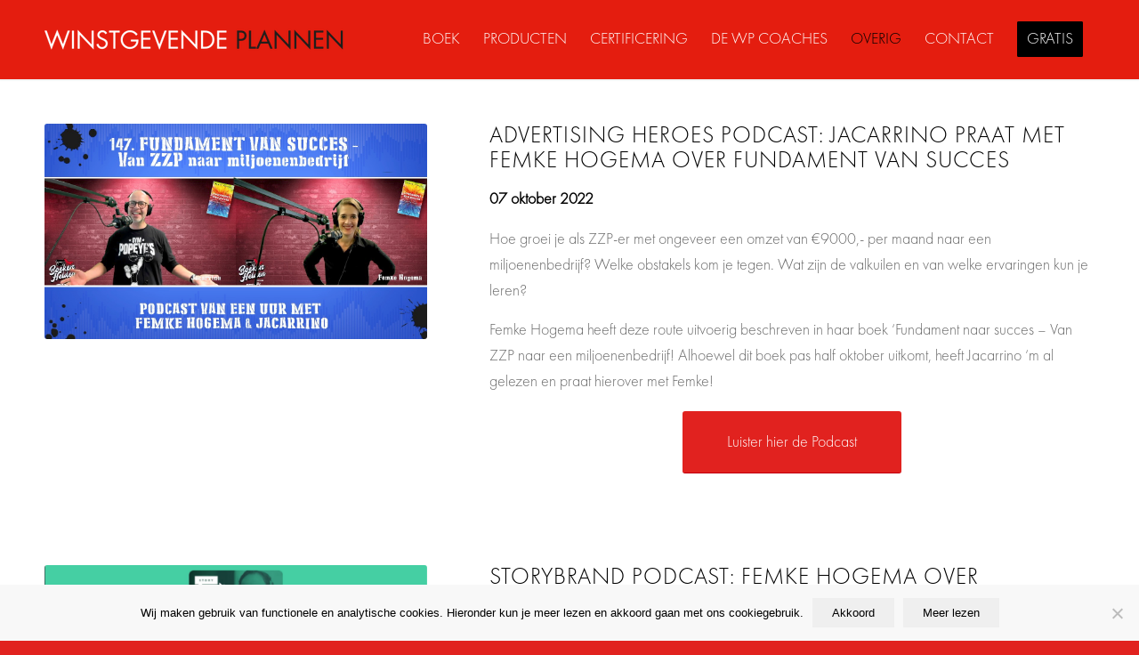

--- FILE ---
content_type: text/html; charset=UTF-8
request_url: https://www.winstgevendeplannen.nl/in-de-media/
body_size: 18624
content:
<!DOCTYPE html>
<html lang="nl-NL" class="html_stretched responsive av-preloader-disabled  html_header_top html_logo_left html_main_nav_header html_menu_right html_custom html_header_sticky html_header_shrinking_disabled html_mobile_menu_tablet html_header_searchicon_disabled html_content_align_center html_header_unstick_top_disabled html_header_stretch_disabled html_minimal_header html_minimal_header_shadow html_elegant-blog html_av-submenu-hidden html_av-submenu-display-click html_av-overlay-side html_av-overlay-side-classic html_av-submenu-noclone html_entry_id_8563 av-cookies-no-cookie-consent av-no-preview av-default-lightbox html_text_menu_active av-mobile-menu-switch-default">
<head>
<meta charset="UTF-8" />


<!-- mobile setting -->
<meta name="viewport" content="width=device-width, initial-scale=1">

<!-- Scripts/CSS and wp_head hook -->
<meta name='robots' content='index, follow, max-image-preview:large, max-snippet:-1, max-video-preview:-1' />

<!-- Google Tag Manager for WordPress by gtm4wp.com -->
<script data-cfasync="false" data-pagespeed-no-defer>
	var gtm4wp_datalayer_name = "dataLayer";
	var dataLayer = dataLayer || [];
</script>
<!-- End Google Tag Manager for WordPress by gtm4wp.com -->
	<!-- This site is optimized with the Yoast SEO plugin v26.8 - https://yoast.com/product/yoast-seo-wordpress/ -->
	<title>Femke Hogema In de Media - Winstgevende Plannen</title>
	<meta name="description" content="Femke Hogema is auteur van de nr. 1 bestseller Winstgevende Plannen. Luister en bekijk hier alle Interviews en Podcasts" />
	<link rel="canonical" href="https://www.winstgevendeplannen.nl/in-de-media/" />
	<meta property="og:locale" content="nl_NL" />
	<meta property="og:type" content="article" />
	<meta property="og:title" content="Femke Hogema In de Media - Winstgevende Plannen" />
	<meta property="og:description" content="Femke Hogema is auteur van de nr. 1 bestseller Winstgevende Plannen. Luister en bekijk hier alle Interviews en Podcasts" />
	<meta property="og:url" content="https://www.winstgevendeplannen.nl/in-de-media/" />
	<meta property="og:site_name" content="Winstgevende Plannen" />
	<meta property="article:modified_time" content="2022-10-12T08:59:12+00:00" />
	<meta property="og:image" content="https://www.winstgevendeplannen.nl/wp-content/uploads/sites/104/2022/02/Femke-Slim-Boekhouden.jpg" />
	<meta property="og:image:width" content="1000" />
	<meta property="og:image:height" content="500" />
	<meta property="og:image:type" content="image/jpeg" />
	<meta name="twitter:card" content="summary_large_image" />
	<meta name="twitter:label1" content="Geschatte leestijd" />
	<meta name="twitter:data1" content="14 minuten" />
	<script type="application/ld+json" class="yoast-schema-graph">{"@context":"https://schema.org","@graph":[{"@type":"WebPage","@id":"https://www.winstgevendeplannen.nl/in-de-media/","url":"https://www.winstgevendeplannen.nl/in-de-media/","name":"Femke Hogema In de Media - Winstgevende Plannen","isPartOf":{"@id":"https://www.winstgevendeplannen.nl/#website"},"primaryImageOfPage":{"@id":"https://www.winstgevendeplannen.nl/in-de-media/#primaryimage"},"image":{"@id":"https://www.winstgevendeplannen.nl/in-de-media/#primaryimage"},"thumbnailUrl":"https://www.winstgevendeplannen.nl/wp-content/uploads/sites/104/2022/02/Femke-Slim-Boekhouden.jpg","datePublished":"2016-09-12T09:14:22+00:00","dateModified":"2022-10-12T08:59:12+00:00","description":"Femke Hogema is auteur van de nr. 1 bestseller Winstgevende Plannen. Luister en bekijk hier alle Interviews en Podcasts","breadcrumb":{"@id":"https://www.winstgevendeplannen.nl/in-de-media/#breadcrumb"},"inLanguage":"nl-NL","potentialAction":[{"@type":"ReadAction","target":["https://www.winstgevendeplannen.nl/in-de-media/"]}]},{"@type":"ImageObject","inLanguage":"nl-NL","@id":"https://www.winstgevendeplannen.nl/in-de-media/#primaryimage","url":"https://www.winstgevendeplannen.nl/wp-content/uploads/sites/104/2022/02/Femke-Slim-Boekhouden.jpg","contentUrl":"https://www.winstgevendeplannen.nl/wp-content/uploads/sites/104/2022/02/Femke-Slim-Boekhouden.jpg","width":1000,"height":500,"caption":"Femke in de media Winstgevende Plannen"},{"@type":"BreadcrumbList","@id":"https://www.winstgevendeplannen.nl/in-de-media/#breadcrumb","itemListElement":[{"@type":"ListItem","position":1,"name":"Home","item":"https://www.winstgevendeplannen.nl/"},{"@type":"ListItem","position":2,"name":"In de Media"}]},{"@type":"WebSite","@id":"https://www.winstgevendeplannen.nl/#website","url":"https://www.winstgevendeplannen.nl/","name":"Winstgevende Plannen","description":"Winstgevende plannen","potentialAction":[{"@type":"SearchAction","target":{"@type":"EntryPoint","urlTemplate":"https://www.winstgevendeplannen.nl/?s={search_term_string}"},"query-input":{"@type":"PropertyValueSpecification","valueRequired":true,"valueName":"search_term_string"}}],"inLanguage":"nl-NL"}]}</script>
	<!-- / Yoast SEO plugin. -->


<link rel='dns-prefetch' href='//www.googletagmanager.com' />

<link rel="alternate" type="application/rss+xml" title="Winstgevende Plannen &raquo; feed" href="https://www.winstgevendeplannen.nl/feed/" />
<link rel="alternate" type="application/rss+xml" title="Winstgevende Plannen &raquo; reacties feed" href="https://www.winstgevendeplannen.nl/comments/feed/" />
<link rel="alternate" title="oEmbed (JSON)" type="application/json+oembed" href="https://www.winstgevendeplannen.nl/wp-json/oembed/1.0/embed?url=https%3A%2F%2Fwww.winstgevendeplannen.nl%2Fin-de-media%2F" />
<link rel="alternate" title="oEmbed (XML)" type="text/xml+oembed" href="https://www.winstgevendeplannen.nl/wp-json/oembed/1.0/embed?url=https%3A%2F%2Fwww.winstgevendeplannen.nl%2Fin-de-media%2F&#038;format=xml" />
		<!-- This site uses the Google Analytics by ExactMetrics plugin v8.11.1 - Using Analytics tracking - https://www.exactmetrics.com/ -->
		<!-- Opmerking: ExactMetrics is momenteel niet geconfigureerd op deze site. De site eigenaar moet authenticeren met Google Analytics in de ExactMetrics instellingen scherm. -->
					<!-- No tracking code set -->
				<!-- / Google Analytics by ExactMetrics -->
		<style id='wp-img-auto-sizes-contain-inline-css' type='text/css'>
img:is([sizes=auto i],[sizes^="auto," i]){contain-intrinsic-size:3000px 1500px}
/*# sourceURL=wp-img-auto-sizes-contain-inline-css */
</style>
<style id='wp-emoji-styles-inline-css' type='text/css'>

	img.wp-smiley, img.emoji {
		display: inline !important;
		border: none !important;
		box-shadow: none !important;
		height: 1em !important;
		width: 1em !important;
		margin: 0 0.07em !important;
		vertical-align: -0.1em !important;
		background: none !important;
		padding: 0 !important;
	}
/*# sourceURL=wp-emoji-styles-inline-css */
</style>
<style id='wp-block-library-inline-css' type='text/css'>
:root{--wp-block-synced-color:#7a00df;--wp-block-synced-color--rgb:122,0,223;--wp-bound-block-color:var(--wp-block-synced-color);--wp-editor-canvas-background:#ddd;--wp-admin-theme-color:#007cba;--wp-admin-theme-color--rgb:0,124,186;--wp-admin-theme-color-darker-10:#006ba1;--wp-admin-theme-color-darker-10--rgb:0,107,160.5;--wp-admin-theme-color-darker-20:#005a87;--wp-admin-theme-color-darker-20--rgb:0,90,135;--wp-admin-border-width-focus:2px}@media (min-resolution:192dpi){:root{--wp-admin-border-width-focus:1.5px}}.wp-element-button{cursor:pointer}:root .has-very-light-gray-background-color{background-color:#eee}:root .has-very-dark-gray-background-color{background-color:#313131}:root .has-very-light-gray-color{color:#eee}:root .has-very-dark-gray-color{color:#313131}:root .has-vivid-green-cyan-to-vivid-cyan-blue-gradient-background{background:linear-gradient(135deg,#00d084,#0693e3)}:root .has-purple-crush-gradient-background{background:linear-gradient(135deg,#34e2e4,#4721fb 50%,#ab1dfe)}:root .has-hazy-dawn-gradient-background{background:linear-gradient(135deg,#faaca8,#dad0ec)}:root .has-subdued-olive-gradient-background{background:linear-gradient(135deg,#fafae1,#67a671)}:root .has-atomic-cream-gradient-background{background:linear-gradient(135deg,#fdd79a,#004a59)}:root .has-nightshade-gradient-background{background:linear-gradient(135deg,#330968,#31cdcf)}:root .has-midnight-gradient-background{background:linear-gradient(135deg,#020381,#2874fc)}:root{--wp--preset--font-size--normal:16px;--wp--preset--font-size--huge:42px}.has-regular-font-size{font-size:1em}.has-larger-font-size{font-size:2.625em}.has-normal-font-size{font-size:var(--wp--preset--font-size--normal)}.has-huge-font-size{font-size:var(--wp--preset--font-size--huge)}.has-text-align-center{text-align:center}.has-text-align-left{text-align:left}.has-text-align-right{text-align:right}.has-fit-text{white-space:nowrap!important}#end-resizable-editor-section{display:none}.aligncenter{clear:both}.items-justified-left{justify-content:flex-start}.items-justified-center{justify-content:center}.items-justified-right{justify-content:flex-end}.items-justified-space-between{justify-content:space-between}.screen-reader-text{border:0;clip-path:inset(50%);height:1px;margin:-1px;overflow:hidden;padding:0;position:absolute;width:1px;word-wrap:normal!important}.screen-reader-text:focus{background-color:#ddd;clip-path:none;color:#444;display:block;font-size:1em;height:auto;left:5px;line-height:normal;padding:15px 23px 14px;text-decoration:none;top:5px;width:auto;z-index:100000}html :where(.has-border-color){border-style:solid}html :where([style*=border-top-color]){border-top-style:solid}html :where([style*=border-right-color]){border-right-style:solid}html :where([style*=border-bottom-color]){border-bottom-style:solid}html :where([style*=border-left-color]){border-left-style:solid}html :where([style*=border-width]){border-style:solid}html :where([style*=border-top-width]){border-top-style:solid}html :where([style*=border-right-width]){border-right-style:solid}html :where([style*=border-bottom-width]){border-bottom-style:solid}html :where([style*=border-left-width]){border-left-style:solid}html :where(img[class*=wp-image-]){height:auto;max-width:100%}:where(figure){margin:0 0 1em}html :where(.is-position-sticky){--wp-admin--admin-bar--position-offset:var(--wp-admin--admin-bar--height,0px)}@media screen and (max-width:600px){html :where(.is-position-sticky){--wp-admin--admin-bar--position-offset:0px}}

/*# sourceURL=wp-block-library-inline-css */
</style><style id='global-styles-inline-css' type='text/css'>
:root{--wp--preset--aspect-ratio--square: 1;--wp--preset--aspect-ratio--4-3: 4/3;--wp--preset--aspect-ratio--3-4: 3/4;--wp--preset--aspect-ratio--3-2: 3/2;--wp--preset--aspect-ratio--2-3: 2/3;--wp--preset--aspect-ratio--16-9: 16/9;--wp--preset--aspect-ratio--9-16: 9/16;--wp--preset--color--black: #000000;--wp--preset--color--cyan-bluish-gray: #abb8c3;--wp--preset--color--white: #ffffff;--wp--preset--color--pale-pink: #f78da7;--wp--preset--color--vivid-red: #cf2e2e;--wp--preset--color--luminous-vivid-orange: #ff6900;--wp--preset--color--luminous-vivid-amber: #fcb900;--wp--preset--color--light-green-cyan: #7bdcb5;--wp--preset--color--vivid-green-cyan: #00d084;--wp--preset--color--pale-cyan-blue: #8ed1fc;--wp--preset--color--vivid-cyan-blue: #0693e3;--wp--preset--color--vivid-purple: #9b51e0;--wp--preset--color--metallic-red: #b02b2c;--wp--preset--color--maximum-yellow-red: #edae44;--wp--preset--color--yellow-sun: #eeee22;--wp--preset--color--palm-leaf: #83a846;--wp--preset--color--aero: #7bb0e7;--wp--preset--color--old-lavender: #745f7e;--wp--preset--color--steel-teal: #5f8789;--wp--preset--color--raspberry-pink: #d65799;--wp--preset--color--medium-turquoise: #4ecac2;--wp--preset--gradient--vivid-cyan-blue-to-vivid-purple: linear-gradient(135deg,rgb(6,147,227) 0%,rgb(155,81,224) 100%);--wp--preset--gradient--light-green-cyan-to-vivid-green-cyan: linear-gradient(135deg,rgb(122,220,180) 0%,rgb(0,208,130) 100%);--wp--preset--gradient--luminous-vivid-amber-to-luminous-vivid-orange: linear-gradient(135deg,rgb(252,185,0) 0%,rgb(255,105,0) 100%);--wp--preset--gradient--luminous-vivid-orange-to-vivid-red: linear-gradient(135deg,rgb(255,105,0) 0%,rgb(207,46,46) 100%);--wp--preset--gradient--very-light-gray-to-cyan-bluish-gray: linear-gradient(135deg,rgb(238,238,238) 0%,rgb(169,184,195) 100%);--wp--preset--gradient--cool-to-warm-spectrum: linear-gradient(135deg,rgb(74,234,220) 0%,rgb(151,120,209) 20%,rgb(207,42,186) 40%,rgb(238,44,130) 60%,rgb(251,105,98) 80%,rgb(254,248,76) 100%);--wp--preset--gradient--blush-light-purple: linear-gradient(135deg,rgb(255,206,236) 0%,rgb(152,150,240) 100%);--wp--preset--gradient--blush-bordeaux: linear-gradient(135deg,rgb(254,205,165) 0%,rgb(254,45,45) 50%,rgb(107,0,62) 100%);--wp--preset--gradient--luminous-dusk: linear-gradient(135deg,rgb(255,203,112) 0%,rgb(199,81,192) 50%,rgb(65,88,208) 100%);--wp--preset--gradient--pale-ocean: linear-gradient(135deg,rgb(255,245,203) 0%,rgb(182,227,212) 50%,rgb(51,167,181) 100%);--wp--preset--gradient--electric-grass: linear-gradient(135deg,rgb(202,248,128) 0%,rgb(113,206,126) 100%);--wp--preset--gradient--midnight: linear-gradient(135deg,rgb(2,3,129) 0%,rgb(40,116,252) 100%);--wp--preset--font-size--small: 1rem;--wp--preset--font-size--medium: 1.125rem;--wp--preset--font-size--large: 1.75rem;--wp--preset--font-size--x-large: clamp(1.75rem, 3vw, 2.25rem);--wp--preset--spacing--20: 0.44rem;--wp--preset--spacing--30: 0.67rem;--wp--preset--spacing--40: 1rem;--wp--preset--spacing--50: 1.5rem;--wp--preset--spacing--60: 2.25rem;--wp--preset--spacing--70: 3.38rem;--wp--preset--spacing--80: 5.06rem;--wp--preset--shadow--natural: 6px 6px 9px rgba(0, 0, 0, 0.2);--wp--preset--shadow--deep: 12px 12px 50px rgba(0, 0, 0, 0.4);--wp--preset--shadow--sharp: 6px 6px 0px rgba(0, 0, 0, 0.2);--wp--preset--shadow--outlined: 6px 6px 0px -3px rgb(255, 255, 255), 6px 6px rgb(0, 0, 0);--wp--preset--shadow--crisp: 6px 6px 0px rgb(0, 0, 0);}:root { --wp--style--global--content-size: 800px;--wp--style--global--wide-size: 1130px; }:where(body) { margin: 0; }.wp-site-blocks > .alignleft { float: left; margin-right: 2em; }.wp-site-blocks > .alignright { float: right; margin-left: 2em; }.wp-site-blocks > .aligncenter { justify-content: center; margin-left: auto; margin-right: auto; }:where(.is-layout-flex){gap: 0.5em;}:where(.is-layout-grid){gap: 0.5em;}.is-layout-flow > .alignleft{float: left;margin-inline-start: 0;margin-inline-end: 2em;}.is-layout-flow > .alignright{float: right;margin-inline-start: 2em;margin-inline-end: 0;}.is-layout-flow > .aligncenter{margin-left: auto !important;margin-right: auto !important;}.is-layout-constrained > .alignleft{float: left;margin-inline-start: 0;margin-inline-end: 2em;}.is-layout-constrained > .alignright{float: right;margin-inline-start: 2em;margin-inline-end: 0;}.is-layout-constrained > .aligncenter{margin-left: auto !important;margin-right: auto !important;}.is-layout-constrained > :where(:not(.alignleft):not(.alignright):not(.alignfull)){max-width: var(--wp--style--global--content-size);margin-left: auto !important;margin-right: auto !important;}.is-layout-constrained > .alignwide{max-width: var(--wp--style--global--wide-size);}body .is-layout-flex{display: flex;}.is-layout-flex{flex-wrap: wrap;align-items: center;}.is-layout-flex > :is(*, div){margin: 0;}body .is-layout-grid{display: grid;}.is-layout-grid > :is(*, div){margin: 0;}body{padding-top: 0px;padding-right: 0px;padding-bottom: 0px;padding-left: 0px;}a:where(:not(.wp-element-button)){text-decoration: underline;}:root :where(.wp-element-button, .wp-block-button__link){background-color: #32373c;border-width: 0;color: #fff;font-family: inherit;font-size: inherit;font-style: inherit;font-weight: inherit;letter-spacing: inherit;line-height: inherit;padding-top: calc(0.667em + 2px);padding-right: calc(1.333em + 2px);padding-bottom: calc(0.667em + 2px);padding-left: calc(1.333em + 2px);text-decoration: none;text-transform: inherit;}.has-black-color{color: var(--wp--preset--color--black) !important;}.has-cyan-bluish-gray-color{color: var(--wp--preset--color--cyan-bluish-gray) !important;}.has-white-color{color: var(--wp--preset--color--white) !important;}.has-pale-pink-color{color: var(--wp--preset--color--pale-pink) !important;}.has-vivid-red-color{color: var(--wp--preset--color--vivid-red) !important;}.has-luminous-vivid-orange-color{color: var(--wp--preset--color--luminous-vivid-orange) !important;}.has-luminous-vivid-amber-color{color: var(--wp--preset--color--luminous-vivid-amber) !important;}.has-light-green-cyan-color{color: var(--wp--preset--color--light-green-cyan) !important;}.has-vivid-green-cyan-color{color: var(--wp--preset--color--vivid-green-cyan) !important;}.has-pale-cyan-blue-color{color: var(--wp--preset--color--pale-cyan-blue) !important;}.has-vivid-cyan-blue-color{color: var(--wp--preset--color--vivid-cyan-blue) !important;}.has-vivid-purple-color{color: var(--wp--preset--color--vivid-purple) !important;}.has-metallic-red-color{color: var(--wp--preset--color--metallic-red) !important;}.has-maximum-yellow-red-color{color: var(--wp--preset--color--maximum-yellow-red) !important;}.has-yellow-sun-color{color: var(--wp--preset--color--yellow-sun) !important;}.has-palm-leaf-color{color: var(--wp--preset--color--palm-leaf) !important;}.has-aero-color{color: var(--wp--preset--color--aero) !important;}.has-old-lavender-color{color: var(--wp--preset--color--old-lavender) !important;}.has-steel-teal-color{color: var(--wp--preset--color--steel-teal) !important;}.has-raspberry-pink-color{color: var(--wp--preset--color--raspberry-pink) !important;}.has-medium-turquoise-color{color: var(--wp--preset--color--medium-turquoise) !important;}.has-black-background-color{background-color: var(--wp--preset--color--black) !important;}.has-cyan-bluish-gray-background-color{background-color: var(--wp--preset--color--cyan-bluish-gray) !important;}.has-white-background-color{background-color: var(--wp--preset--color--white) !important;}.has-pale-pink-background-color{background-color: var(--wp--preset--color--pale-pink) !important;}.has-vivid-red-background-color{background-color: var(--wp--preset--color--vivid-red) !important;}.has-luminous-vivid-orange-background-color{background-color: var(--wp--preset--color--luminous-vivid-orange) !important;}.has-luminous-vivid-amber-background-color{background-color: var(--wp--preset--color--luminous-vivid-amber) !important;}.has-light-green-cyan-background-color{background-color: var(--wp--preset--color--light-green-cyan) !important;}.has-vivid-green-cyan-background-color{background-color: var(--wp--preset--color--vivid-green-cyan) !important;}.has-pale-cyan-blue-background-color{background-color: var(--wp--preset--color--pale-cyan-blue) !important;}.has-vivid-cyan-blue-background-color{background-color: var(--wp--preset--color--vivid-cyan-blue) !important;}.has-vivid-purple-background-color{background-color: var(--wp--preset--color--vivid-purple) !important;}.has-metallic-red-background-color{background-color: var(--wp--preset--color--metallic-red) !important;}.has-maximum-yellow-red-background-color{background-color: var(--wp--preset--color--maximum-yellow-red) !important;}.has-yellow-sun-background-color{background-color: var(--wp--preset--color--yellow-sun) !important;}.has-palm-leaf-background-color{background-color: var(--wp--preset--color--palm-leaf) !important;}.has-aero-background-color{background-color: var(--wp--preset--color--aero) !important;}.has-old-lavender-background-color{background-color: var(--wp--preset--color--old-lavender) !important;}.has-steel-teal-background-color{background-color: var(--wp--preset--color--steel-teal) !important;}.has-raspberry-pink-background-color{background-color: var(--wp--preset--color--raspberry-pink) !important;}.has-medium-turquoise-background-color{background-color: var(--wp--preset--color--medium-turquoise) !important;}.has-black-border-color{border-color: var(--wp--preset--color--black) !important;}.has-cyan-bluish-gray-border-color{border-color: var(--wp--preset--color--cyan-bluish-gray) !important;}.has-white-border-color{border-color: var(--wp--preset--color--white) !important;}.has-pale-pink-border-color{border-color: var(--wp--preset--color--pale-pink) !important;}.has-vivid-red-border-color{border-color: var(--wp--preset--color--vivid-red) !important;}.has-luminous-vivid-orange-border-color{border-color: var(--wp--preset--color--luminous-vivid-orange) !important;}.has-luminous-vivid-amber-border-color{border-color: var(--wp--preset--color--luminous-vivid-amber) !important;}.has-light-green-cyan-border-color{border-color: var(--wp--preset--color--light-green-cyan) !important;}.has-vivid-green-cyan-border-color{border-color: var(--wp--preset--color--vivid-green-cyan) !important;}.has-pale-cyan-blue-border-color{border-color: var(--wp--preset--color--pale-cyan-blue) !important;}.has-vivid-cyan-blue-border-color{border-color: var(--wp--preset--color--vivid-cyan-blue) !important;}.has-vivid-purple-border-color{border-color: var(--wp--preset--color--vivid-purple) !important;}.has-metallic-red-border-color{border-color: var(--wp--preset--color--metallic-red) !important;}.has-maximum-yellow-red-border-color{border-color: var(--wp--preset--color--maximum-yellow-red) !important;}.has-yellow-sun-border-color{border-color: var(--wp--preset--color--yellow-sun) !important;}.has-palm-leaf-border-color{border-color: var(--wp--preset--color--palm-leaf) !important;}.has-aero-border-color{border-color: var(--wp--preset--color--aero) !important;}.has-old-lavender-border-color{border-color: var(--wp--preset--color--old-lavender) !important;}.has-steel-teal-border-color{border-color: var(--wp--preset--color--steel-teal) !important;}.has-raspberry-pink-border-color{border-color: var(--wp--preset--color--raspberry-pink) !important;}.has-medium-turquoise-border-color{border-color: var(--wp--preset--color--medium-turquoise) !important;}.has-vivid-cyan-blue-to-vivid-purple-gradient-background{background: var(--wp--preset--gradient--vivid-cyan-blue-to-vivid-purple) !important;}.has-light-green-cyan-to-vivid-green-cyan-gradient-background{background: var(--wp--preset--gradient--light-green-cyan-to-vivid-green-cyan) !important;}.has-luminous-vivid-amber-to-luminous-vivid-orange-gradient-background{background: var(--wp--preset--gradient--luminous-vivid-amber-to-luminous-vivid-orange) !important;}.has-luminous-vivid-orange-to-vivid-red-gradient-background{background: var(--wp--preset--gradient--luminous-vivid-orange-to-vivid-red) !important;}.has-very-light-gray-to-cyan-bluish-gray-gradient-background{background: var(--wp--preset--gradient--very-light-gray-to-cyan-bluish-gray) !important;}.has-cool-to-warm-spectrum-gradient-background{background: var(--wp--preset--gradient--cool-to-warm-spectrum) !important;}.has-blush-light-purple-gradient-background{background: var(--wp--preset--gradient--blush-light-purple) !important;}.has-blush-bordeaux-gradient-background{background: var(--wp--preset--gradient--blush-bordeaux) !important;}.has-luminous-dusk-gradient-background{background: var(--wp--preset--gradient--luminous-dusk) !important;}.has-pale-ocean-gradient-background{background: var(--wp--preset--gradient--pale-ocean) !important;}.has-electric-grass-gradient-background{background: var(--wp--preset--gradient--electric-grass) !important;}.has-midnight-gradient-background{background: var(--wp--preset--gradient--midnight) !important;}.has-small-font-size{font-size: var(--wp--preset--font-size--small) !important;}.has-medium-font-size{font-size: var(--wp--preset--font-size--medium) !important;}.has-large-font-size{font-size: var(--wp--preset--font-size--large) !important;}.has-x-large-font-size{font-size: var(--wp--preset--font-size--x-large) !important;}
/*# sourceURL=global-styles-inline-css */
</style>

<link rel='stylesheet' id='cookie-notice-front-css' href='https://www.winstgevendeplannen.nl/wp-content/plugins/cookie-notice/css/front.min.css' type='text/css' media='all' />
<link rel='stylesheet' id='uaf_client_css-css' href='https://www.winstgevendeplannen.nl/wp-content/uploads/sites/104/useanyfont/uaf.css' type='text/css' media='all' />
<link rel='stylesheet' id='avia-merged-styles-css' href='https://www.winstgevendeplannen.nl/wp-content/uploads/sites/104/dynamic_avia/avia-merged-styles-307cc9a2d5c1ece88c4a2d990ec2a771---693bce4e43058.css' type='text/css' media='all' />
<link rel='stylesheet' id='avia-single-post-8563-css' href='https://www.winstgevendeplannen.nl/wp-content/uploads/sites/104/dynamic_avia/avia_posts_css/post-8563.css' type='text/css' media='all' />
<script type="text/javascript" src="https://www.winstgevendeplannen.nl/wp-includes/js/jquery/jquery.min.js" id="jquery-core-js"></script>
<script type="text/javascript" src="https://www.winstgevendeplannen.nl/wp-includes/js/jquery/jquery-migrate.min.js" id="jquery-migrate-js"></script>
<script type="text/javascript" id="cookie-notice-front-js-before">
/* <![CDATA[ */
var cnArgs = {"ajaxUrl":"https:\/\/www.winstgevendeplannen.nl\/wp-admin\/admin-ajax.php","nonce":"467095a4b8","hideEffect":"fade","position":"bottom","onScroll":false,"onScrollOffset":100,"onClick":false,"cookieName":"cookie_notice_accepted","cookieTime":2592000,"cookieTimeRejected":2592000,"globalCookie":false,"redirection":false,"cache":true,"revokeCookies":false,"revokeCookiesOpt":"automatic"};

//# sourceURL=cookie-notice-front-js-before
/* ]]> */
</script>
<script type="text/javascript" src="https://www.winstgevendeplannen.nl/wp-content/plugins/cookie-notice/js/front.min.js" id="cookie-notice-front-js"></script>
<script type="text/javascript" src="https://www.winstgevendeplannen.nl/wp-content/themes/succeswebsites/js/custom.js" id="custom_sw-js"></script>
<script type="text/javascript" src="https://www.winstgevendeplannen.nl/wp-content/uploads/sites/104/dynamic_avia/avia-head-scripts-df7886ac2fb9574a410d05285be45af0---693bce4e671b6.js" id="avia-head-scripts-js"></script>
<link rel="https://api.w.org/" href="https://www.winstgevendeplannen.nl/wp-json/" /><link rel="alternate" title="JSON" type="application/json" href="https://www.winstgevendeplannen.nl/wp-json/wp/v2/pages/8563" /><link rel="EditURI" type="application/rsd+xml" title="RSD" href="https://www.winstgevendeplannen.nl/xmlrpc.php?rsd" />

<link rel='shortlink' href='https://www.winstgevendeplannen.nl/?p=8563' />
<!-- start Simple Custom CSS and JS -->
<style type="text/css">
#socket .copyright {
    font-family: 'futura-light'!important;
}

fieldset * {
    font-family: "futura-light"!important;
}
</style>
<!-- end Simple Custom CSS and JS -->
<meta name="generator" content="Site Kit by Google 1.170.0" />
<!-- Google Tag Manager for WordPress by gtm4wp.com -->
<!-- GTM Container placement set to footer -->
<script data-cfasync="false" data-pagespeed-no-defer type="text/javascript">
</script>
<!-- End Google Tag Manager for WordPress by gtm4wp.com -->
<link rel="icon" href="https://cluster.swstatic.nl/wp-content/uploads/sites/104/2019/10/Winstgevende-plannen-logo.png" type="image/png">
<!--[if lt IE 9]><script src="https://www.winstgevendeplannen.nl/wp-content/themes/succeswebsites_core/js/html5shiv.js"></script><![endif]--><link rel="profile" href="https://gmpg.org/xfn/11" />
<link rel="alternate" type="application/rss+xml" title="Winstgevende Plannen RSS2 Feed" href="https://www.winstgevendeplannen.nl/feed/" />
<link rel="pingback" href="https://www.winstgevendeplannen.nl/xmlrpc.php" />

<style type='text/css' media='screen'>
 #top #header_main > .container, #top #header_main > .container .main_menu  .av-main-nav > li > a, #top #header_main #menu-item-shop .cart_dropdown_link{ height:89px; line-height: 89px; }
 .html_top_nav_header .av-logo-container{ height:89px;  }
 .html_header_top.html_header_sticky #top #wrap_all #main{ padding-top:89px; } 
</style>
<style type="text/css" id="tve_global_variables">:root{--tcb-background-author-image:url(https://secure.gravatar.com/avatar/5d639159ee769e718cd0f634e59daaf8f3ad0ccff3f151d12d1abd4fcbeb09ec?s=256&d=mm&r=g);--tcb-background-user-image:url();--tcb-background-featured-image-thumbnail:url(https://www.winstgevendeplannen.nl/wp-content/uploads/sites/104/2022/02/Femke-Slim-Boekhouden.jpg);}</style>
<!-- To speed up the rendering and to display the site as fast as possible to the user we include some styles and scripts for above the fold content inline -->
<script type="text/javascript">'use strict';var avia_is_mobile=!1;if(/Android|webOS|iPhone|iPad|iPod|BlackBerry|IEMobile|Opera Mini/i.test(navigator.userAgent)&&'ontouchstart' in document.documentElement){avia_is_mobile=!0;document.documentElement.className+=' avia_mobile '}
else{document.documentElement.className+=' avia_desktop '};document.documentElement.className+=' js_active ';(function(){var e=['-webkit-','-moz-','-ms-',''],n='',o=!1,a=!1;for(var t in e){if(e[t]+'transform' in document.documentElement.style){o=!0;n=e[t]+'transform'};if(e[t]+'perspective' in document.documentElement.style){a=!0}};if(o){document.documentElement.className+=' avia_transform '};if(a){document.documentElement.className+=' avia_transform3d '};if(typeof document.getElementsByClassName=='function'&&typeof document.documentElement.getBoundingClientRect=='function'&&avia_is_mobile==!1){if(n&&window.innerHeight>0){setTimeout(function(){var e=0,o={},a=0,t=document.getElementsByClassName('av-parallax'),i=window.pageYOffset||document.documentElement.scrollTop;for(e=0;e<t.length;e++){t[e].style.top='0px';o=t[e].getBoundingClientRect();a=Math.ceil((window.innerHeight+i-o.top)*0.3);t[e].style[n]='translate(0px, '+a+'px)';t[e].style.top='auto';t[e].className+=' enabled-parallax '}},50)}}})();</script><style type="text/css" id="thrive-default-styles"></style><style type="text/css">
		@font-face {font-family: 'entypo-fontello-enfold'; font-weight: normal; font-style: normal; font-display: auto;
		src: url('https://www.winstgevendeplannen.nl/wp-content/themes/succeswebsites_core/config-templatebuilder/avia-template-builder/assets/fonts/entypo-fontello-enfold/entypo-fontello-enfold.woff2') format('woff2'),
		url('https://www.winstgevendeplannen.nl/wp-content/themes/succeswebsites_core/config-templatebuilder/avia-template-builder/assets/fonts/entypo-fontello-enfold/entypo-fontello-enfold.woff') format('woff'),
		url('https://www.winstgevendeplannen.nl/wp-content/themes/succeswebsites_core/config-templatebuilder/avia-template-builder/assets/fonts/entypo-fontello-enfold/entypo-fontello-enfold.ttf') format('truetype'),
		url('https://www.winstgevendeplannen.nl/wp-content/themes/succeswebsites_core/config-templatebuilder/avia-template-builder/assets/fonts/entypo-fontello-enfold/entypo-fontello-enfold.svg#entypo-fontello-enfold') format('svg'),
		url('https://www.winstgevendeplannen.nl/wp-content/themes/succeswebsites_core/config-templatebuilder/avia-template-builder/assets/fonts/entypo-fontello-enfold/entypo-fontello-enfold.eot'),
		url('https://www.winstgevendeplannen.nl/wp-content/themes/succeswebsites_core/config-templatebuilder/avia-template-builder/assets/fonts/entypo-fontello-enfold/entypo-fontello-enfold.eot?#iefix') format('embedded-opentype');
		}

		#top .avia-font-entypo-fontello-enfold, body .avia-font-entypo-fontello-enfold, html body [data-av_iconfont='entypo-fontello-enfold']:before{ font-family: 'entypo-fontello-enfold'; }
		
		@font-face {font-family: 'entypo-fontello'; font-weight: normal; font-style: normal; font-display: auto;
		src: url('https://www.winstgevendeplannen.nl/wp-content/themes/succeswebsites_core/config-templatebuilder/avia-template-builder/assets/fonts/entypo-fontello/entypo-fontello.woff2') format('woff2'),
		url('https://www.winstgevendeplannen.nl/wp-content/themes/succeswebsites_core/config-templatebuilder/avia-template-builder/assets/fonts/entypo-fontello/entypo-fontello.woff') format('woff'),
		url('https://www.winstgevendeplannen.nl/wp-content/themes/succeswebsites_core/config-templatebuilder/avia-template-builder/assets/fonts/entypo-fontello/entypo-fontello.ttf') format('truetype'),
		url('https://www.winstgevendeplannen.nl/wp-content/themes/succeswebsites_core/config-templatebuilder/avia-template-builder/assets/fonts/entypo-fontello/entypo-fontello.svg#entypo-fontello') format('svg'),
		url('https://www.winstgevendeplannen.nl/wp-content/themes/succeswebsites_core/config-templatebuilder/avia-template-builder/assets/fonts/entypo-fontello/entypo-fontello.eot'),
		url('https://www.winstgevendeplannen.nl/wp-content/themes/succeswebsites_core/config-templatebuilder/avia-template-builder/assets/fonts/entypo-fontello/entypo-fontello.eot?#iefix') format('embedded-opentype');
		}

		#top .avia-font-entypo-fontello, body .avia-font-entypo-fontello, html body [data-av_iconfont='entypo-fontello']:before{ font-family: 'entypo-fontello'; }
		</style>

<!--
Debugging Info for Theme support: 

Theme: Enfold
Version: 7.1.3
Installed: succeswebsites_core
AviaFramework Version: 5.6
AviaBuilder Version: 6.0
aviaElementManager Version: 1.0.1
- - - - - - - - - - -
ChildTheme: Succeswebsites
ChildTheme Version: 1.0
ChildTheme Installed: succeswebsites_core

- - - - - - - - - - -
ML:2048-PU:47-PLA:37
WP:6.9
Compress: CSS:all theme files - JS:all theme files
Updates: disabled
PLAu:28
-->
<meta name="generator" content="WP Rocket 3.20.3" data-wpr-features="wpr_desktop" /></head>

<body id="top" class="wp-singular page-template-default page page-id-8563 wp-theme-succeswebsites_core wp-child-theme-succeswebsites stretched rtl_columns av-curtain-numeric verdana-websave verdana  cookies-not-set post-type-page avia-responsive-images-support" itemscope="itemscope" itemtype="https://schema.org/WebPage" >

	
	<div id='wrap_all'>

	
<header id='header' class='all_colors header_color light_bg_color  av_header_top av_logo_left av_main_nav_header av_menu_right av_custom av_header_sticky av_header_shrinking_disabled av_header_stretch_disabled av_mobile_menu_tablet av_header_searchicon_disabled av_header_unstick_top_disabled av_minimal_header av_minimal_header_shadow av_bottom_nav_disabled  av_alternate_logo_active av_header_border_disabled'  data-av_shrink_factor='50' role="banner" itemscope="itemscope" itemtype="https://schema.org/WPHeader" >

		<div  id='header_main' class='container_wrap container_wrap_logo'>

        <div class='container av-logo-container'><div class='inner-container'><span class='logo avia-standard-logo'><a href='https://www.winstgevendeplannen.nl/' class='' aria-label='Winstgevende Plannen' ><img src="https://cluster.swstatic.nl/wp-content/uploads/sites/104/2019/10/Winstgevende-plannen-logo.png" height="100" width="300" alt='Winstgevende Plannen' title='' /></a></span><nav class='main_menu' data-selectname='Selecteer een pagina'  role="navigation" itemscope="itemscope" itemtype="https://schema.org/SiteNavigationElement" ><div class="avia-menu av-main-nav-wrap"><ul role="menu" class="menu av-main-nav" id="avia-menu"><li role="menuitem" id="menu-item-5196" class="menu-item menu-item-type-post_type menu-item-object-page menu-item-top-level menu-item-top-level-1"><a href="https://www.winstgevendeplannen.nl/boek/" itemprop="url" tabindex="0"><span class="avia-bullet"></span><span class="avia-menu-text">Boek</span><span class="avia-menu-fx"><span class="avia-arrow-wrap"><span class="avia-arrow"></span></span></span></a></li>
<li role="menuitem" id="menu-item-5302" class="menu-item menu-item-type-post_type menu-item-object-page menu-item-top-level menu-item-top-level-2"><a href="https://www.winstgevendeplannen.nl/producten/" itemprop="url" tabindex="0"><span class="avia-bullet"></span><span class="avia-menu-text">Producten</span><span class="avia-menu-fx"><span class="avia-arrow-wrap"><span class="avia-arrow"></span></span></span></a></li>
<li role="menuitem" id="menu-item-9999" class="menu-item menu-item-type-post_type menu-item-object-page menu-item-top-level menu-item-top-level-3"><a href="https://www.winstgevendeplannen.nl/certificering/" itemprop="url" tabindex="0"><span class="avia-bullet"></span><span class="avia-menu-text">Certificering</span><span class="avia-menu-fx"><span class="avia-arrow-wrap"><span class="avia-arrow"></span></span></span></a></li>
<li role="menuitem" id="menu-item-10473" class="menu-item menu-item-type-post_type menu-item-object-page menu-item-top-level menu-item-top-level-4"><a href="https://www.winstgevendeplannen.nl/directory-wp-coaches/" itemprop="url" tabindex="0"><span class="avia-bullet"></span><span class="avia-menu-text">De WP Coaches</span><span class="avia-menu-fx"><span class="avia-arrow-wrap"><span class="avia-arrow"></span></span></span></a></li>
<li role="menuitem" id="menu-item-9879" class="menu-item menu-item-type-post_type menu-item-object-page current-menu-ancestor current-menu-parent current_page_parent current_page_ancestor menu-item-has-children menu-item-top-level menu-item-top-level-5"><a href="https://www.winstgevendeplannen.nl/artikelen/" itemprop="url" tabindex="0"><span class="avia-bullet"></span><span class="avia-menu-text">Overig</span><span class="avia-menu-fx"><span class="avia-arrow-wrap"><span class="avia-arrow"></span></span></span></a>


<ul class="sub-menu">
	<li role="menuitem" id="menu-item-6735" class="menu-item menu-item-type-custom menu-item-object-custom"><a href="https://www.femkehogema.nl/" itemprop="url" tabindex="0"><span class="avia-bullet"></span><span class="avia-menu-text">Lezingen</span></a></li>
	<li role="menuitem" id="menu-item-10474" class="menu-item menu-item-type-post_type menu-item-object-page"><a href="https://www.winstgevendeplannen.nl/artikelen/" itemprop="url" tabindex="0"><span class="avia-bullet"></span><span class="avia-menu-text">Artikelen</span></a></li>
	<li role="menuitem" id="menu-item-8569" class="menu-item menu-item-type-post_type menu-item-object-page current-menu-item page_item page-item-8563 current_page_item"><a href="https://www.winstgevendeplannen.nl/in-de-media/" itemprop="url" tabindex="0"><span class="avia-bullet"></span><span class="avia-menu-text">Media</span></a></li>
</ul>
</li>
<li role="menuitem" id="menu-item-4612" class="menu-item menu-item-type-post_type menu-item-object-page menu-item-top-level menu-item-top-level-6"><a href="https://www.winstgevendeplannen.nl/contact/" itemprop="url" tabindex="0"><span class="avia-bullet"></span><span class="avia-menu-text">Contact</span><span class="avia-menu-fx"><span class="avia-arrow-wrap"><span class="avia-arrow"></span></span></span></a></li>
<li role="menuitem" id="menu-item-5856" class="menu-item menu-item-type-post_type menu-item-object-page av-menu-button av-menu-button-colored menu-item-top-level menu-item-top-level-7"><a href="https://www.winstgevendeplannen.nl/gratis/" itemprop="url" tabindex="0"><span class="avia-bullet"></span><span class="avia-menu-text">Gratis</span><span class="avia-menu-fx"><span class="avia-arrow-wrap"><span class="avia-arrow"></span></span></span></a></li>
<li class="av-burger-menu-main menu-item-avia-special " role="menuitem">
	        			<a href="#" aria-label="Menu" aria-hidden="false">
							<span class="av-hamburger av-hamburger--spin av-js-hamburger">
								<span class="av-hamburger-box">
						          <span class="av-hamburger-inner"></span>
						          <strong>Menu</strong>
								</span>
							</span>
							<span class="avia_hidden_link_text">Menu</span>
						</a>
	        		   </li></ul></div></nav></div> </div> 
		<!-- end container_wrap-->
		</div>
<div data-rocket-location-hash="0c956cb4d9fc3ef64f1b16f80546eb88" class="header_bg"></div>
<!-- end header -->
</header>

	<div id='main' class='all_colors' data-scroll-offset='89'>

	<div id='av_section_1'  class='avia-section av-g8chpf-ace622dfbdd7f711b1faa98f4391b73d main_color avia-section-default avia-no-border-styling  avia-builder-el-0  el_before_av_section  avia-builder-el-first  avia-bg-style-scroll container_wrap fullsize'  ><div class='container av-section-cont-open' ><main  role="main" itemprop="mainContentOfPage"  class='template-page content  av-content-full alpha units'><div class='post-entry post-entry-type-page post-entry-8563'><div class='entry-content-wrapper clearfix'>
<div  class='flex_column av-1d7nr7-9f428a72657ec75cc4cc3b94b163548a av_two_fifth  avia-builder-el-1  el_before_av_three_fifth  avia-builder-el-first  first flex_column_div av-zero-column-padding  '     ><div  class='avia-image-container av-d43uqr-22a2c70a9a2d2b3b40e59f98f78d9d48 av-styling- avia-align-center  avia-builder-el-2  avia-builder-el-no-sibling '   itemprop="image" itemscope="itemscope" itemtype="https://schema.org/ImageObject" ><div class="avia-image-container-inner"><div class="avia-image-overlay-wrap"><img decoding="async" fetchpriority="high" class='wp-image-9479 avia-img-lazy-loading-not-9479 avia_image ' src="https://www.winstgevendeplannen.nl/wp-content/uploads/sites/104/2022/10/147-1920x1080-.jpg" alt='' title='147 1920x1080'  height="720" width="1280"  itemprop="thumbnailUrl" srcset="https://www.winstgevendeplannen.nl/wp-content/uploads/sites/104/2022/10/147-1920x1080-.jpg 1280w, https://www.winstgevendeplannen.nl/wp-content/uploads/sites/104/2022/10/147-1920x1080--300x169.jpg 300w, https://www.winstgevendeplannen.nl/wp-content/uploads/sites/104/2022/10/147-1920x1080--1030x579.jpg 1030w, https://www.winstgevendeplannen.nl/wp-content/uploads/sites/104/2022/10/147-1920x1080--768x432.jpg 768w, https://www.winstgevendeplannen.nl/wp-content/uploads/sites/104/2022/10/147-1920x1080--705x397.jpg 705w" sizes="(max-width: 1280px) 100vw, 1280px" /></div></div></div></div><div  class='flex_column av-atj8ur-99e3e339740785bd34a3bb023a7a1ffe av_three_fifth  avia-builder-el-3  el_after_av_two_fifth  avia-builder-el-last  flex_column_div av-zero-column-padding  '     ><section  class='av_textblock_section av-kzgrnu8a-73fa25d4926f65d36c63d84a5bf19173 '   itemscope="itemscope" itemtype="https://schema.org/CreativeWork" ><div class='avia_textblock'  itemprop="text" ><h2>Advertising Heroes Podcast: Jacarrino praat met Femke Hogema over Fundament van Succes</h2>
<p><strong>07 oktober 2022</strong></p>
<p>Hoe groei je als ZZP-er met ongeveer een omzet van €9000,- per maand naar een miljoenenbedrijf? Welke obstakels kom je tegen. Wat zijn de valkuilen en van welke ervaringen kun je leren?</p>
<p>Femke Hogema heeft deze route uitvoerig beschreven in haar boek ‘Fundament naar succes &#8211; Van ZZP naar een miljoenenbedrijf! Alhoewel dit boek pas half oktober uitkomt, heeft Jacarrino ‘m al gelezen en praat hierover met Femke!</p>
</div></section>
<div  class='avia-button-wrap av-kzgrucag-92bb0e5c841168baec5c1cf79679dcf6-wrap avia-button-center  avia-builder-el-5  el_after_av_textblock  avia-builder-el-last '><a href='https://www.advertisingheroes.com/147-fundament-van-succes-met-auteur-femke-hogema/'  class='avia-button av-kzgrucag-92bb0e5c841168baec5c1cf79679dcf6 av-link-btn avia-icon_select-no avia-size-x-large avia-position-center avia-color-theme-color'  target="_blank"  rel="noopener noreferrer"  aria-label="Luister hier de Podcast"><span class='avia_iconbox_title' >Luister hier de Podcast</span></a></div></div></div></div></main><!-- close content main element --></div></div><div id='av_section_2'  class='avia-section av-aq2i43-111fdfde2e8021b22e906d5cb560b2a7 main_color avia-section-default avia-no-border-styling  avia-builder-el-6  el_after_av_section  el_before_av_section  avia-bg-style-scroll container_wrap fullsize'  ><div class='container av-section-cont-open' ><div class='template-page content  av-content-full alpha units'><div class='post-entry post-entry-type-page post-entry-8563'><div class='entry-content-wrapper clearfix'>
<div  class='flex_column av-9n8ebn-bb789b3c88363b4e066147b25835d816 av_two_fifth  avia-builder-el-7  el_before_av_three_fifth  avia-builder-el-first  first flex_column_div av-zero-column-padding  '     ><div  class='avia-image-container av-2xumb-f52af91ab2b803eb50bec6dc4621ef6b av-styling- avia-align-center  avia-builder-el-8  avia-builder-el-no-sibling '   itemprop="image" itemscope="itemscope" itemtype="https://schema.org/ImageObject" ><div class="avia-image-container-inner"><div class="avia-image-overlay-wrap"><img decoding="async" fetchpriority="high" class='wp-image-8634 avia-img-lazy-loading-not-8634 avia_image ' src="https://www.winstgevendeplannen.nl/wp-content/uploads/sites/104/2022/02/Storybrand-podcast-1030x490.png" alt='Storybrand podcast' title='Storybrand podcast'  height="490" width="1030"  itemprop="thumbnailUrl" srcset="https://www.winstgevendeplannen.nl/wp-content/uploads/sites/104/2022/02/Storybrand-podcast-1030x490.png 1030w, https://www.winstgevendeplannen.nl/wp-content/uploads/sites/104/2022/02/Storybrand-podcast-300x143.png 300w, https://www.winstgevendeplannen.nl/wp-content/uploads/sites/104/2022/02/Storybrand-podcast-768x365.png 768w, https://www.winstgevendeplannen.nl/wp-content/uploads/sites/104/2022/02/Storybrand-podcast-1536x730.png 1536w, https://www.winstgevendeplannen.nl/wp-content/uploads/sites/104/2022/02/Storybrand-podcast-1500x713.png 1500w, https://www.winstgevendeplannen.nl/wp-content/uploads/sites/104/2022/02/Storybrand-podcast-705x335.png 705w, https://www.winstgevendeplannen.nl/wp-content/uploads/sites/104/2022/02/Storybrand-podcast.png 1758w" sizes="(max-width: 1030px) 100vw, 1030px" /></div></div></div></div><div  class='flex_column av-6iqjkj-5f186a23da07d64524215c360444e789 av_three_fifth  avia-builder-el-9  el_after_av_two_fifth  avia-builder-el-last  flex_column_div av-zero-column-padding  '     ><section  class='av_textblock_section av-4dyp43-59304e724833ac84a0a50dd17027dc10 '   itemscope="itemscope" itemtype="https://schema.org/CreativeWork" ><div class='avia_textblock'  itemprop="text" ><h2>Storybrand Podcast: Femke Hogema over Winstgevende plannen</h2>
<p><strong>22 januari 2022</strong></p>
<p>Waarom is een winstgevend plan belangrijk? Als je hier van tevoren niet over nadenkt dan onderneem je eigenlijk op hoop van zegen. Het gaat erom dat je weet wat je wilt bereiken en hoe je dat gaat doen zodat je weet wat er onder aan de streep over moet blijven wat genoeg is om je doelen op financieel gebied te realiseren.</p>
</div></section>
<div  class='avia-button-wrap av-30q5dv-64e6e1d9dceb43f2f2e8dfcda9cf4cbe-wrap avia-button-center  avia-builder-el-11  el_after_av_textblock  avia-builder-el-last '><a href='https://open.spotify.com/episode/0zuq4oQBuDYylKS2ItABDO?si=723wDmi0TkWPMPfSq8Kfow&nd=1'  class='avia-button av-30q5dv-64e6e1d9dceb43f2f2e8dfcda9cf4cbe av-link-btn avia-icon_select-no avia-size-x-large avia-position-center avia-color-theme-color'  target="_blank"  rel="noopener noreferrer"  aria-label="Luister hier de Podcast"><span class='avia_iconbox_title' >Luister hier de Podcast</span></a></div></div>
</p>
</div></div></div><!-- close content main div --></div></div><div id='av_section_3'  class='avia-section av-a95d3n-0d73d3a36846c3a36f7bb732b4e4b414 main_color avia-section-default avia-no-border-styling  avia-builder-el-12  el_after_av_section  el_before_av_section  avia-bg-style-scroll container_wrap fullsize'  ><div class='container av-section-cont-open' ><div class='template-page content  av-content-full alpha units'><div class='post-entry post-entry-type-page post-entry-8563'><div class='entry-content-wrapper clearfix'>
<div  class='flex_column av-96jtyb-b543f173c42cd6a36358157459277860 av_two_fifth  avia-builder-el-13  el_before_av_three_fifth  avia-builder-el-first  first flex_column_div av-zero-column-padding  '     ><div  class='avia-image-container av-79e4bn-4e4f17abc23a254dd8e71b218fd2ee1a av-styling- avia-align-center  avia-builder-el-14  avia-builder-el-no-sibling '   itemprop="image" itemscope="itemscope" itemtype="https://schema.org/ImageObject" ><div class="avia-image-container-inner"><div class="avia-image-overlay-wrap"><img decoding="async" fetchpriority="high" class='wp-image-8629 avia-img-lazy-loading-not-8629 avia_image ' src="https://www.winstgevendeplannen.nl/wp-content/uploads/sites/104/2022/02/Podcast-Advertising-Heroes-afbeelding-klein-1030x539.jpg" alt='Podcast Advertising Heroes' title='Podcast Advertising Heroes afbeelding klein'  height="539" width="1030"  itemprop="thumbnailUrl" srcset="https://www.winstgevendeplannen.nl/wp-content/uploads/sites/104/2022/02/Podcast-Advertising-Heroes-afbeelding-klein-1030x539.jpg 1030w, https://www.winstgevendeplannen.nl/wp-content/uploads/sites/104/2022/02/Podcast-Advertising-Heroes-afbeelding-klein-300x157.jpg 300w, https://www.winstgevendeplannen.nl/wp-content/uploads/sites/104/2022/02/Podcast-Advertising-Heroes-afbeelding-klein-768x402.jpg 768w, https://www.winstgevendeplannen.nl/wp-content/uploads/sites/104/2022/02/Podcast-Advertising-Heroes-afbeelding-klein-705x369.jpg 705w, https://www.winstgevendeplannen.nl/wp-content/uploads/sites/104/2022/02/Podcast-Advertising-Heroes-afbeelding-klein.jpg 1200w" sizes="(max-width: 1030px) 100vw, 1030px" /></div></div></div></div><div  class='flex_column av-64rppv-39b93a014ddeec0dd4ebbe5c1c8d5eea av_three_fifth  avia-builder-el-15  el_after_av_two_fifth  avia-builder-el-last  flex_column_div av-zero-column-padding  '     ><section  class='av_textblock_section av-4eertf-cc458c5efa79b51af977b6ad96bf94e7 '   itemscope="itemscope" itemtype="https://schema.org/CreativeWork" ><div class='avia_textblock'  itemprop="text" ><h2>Podcast Advertising Heroes &#8211; Jacarrino in gesprek met Femke Hogema</h2>
<p><strong>19 november 2021</strong></p>
<p>Recent ontving Jacarrino het boek van Femke Hogema &#8216;Winstgevende plannen &#8211; in 7 stappen een financieel succesvol bedrijf&#8217;. En een herinnering later praat hij met haar over zijn bedrijfsplannen voor 2022 aan de hand van haar boek Winstgevende Plannen.</p>
</div></section>
<div  class='avia-button-wrap av-2sb2w3-1196d1208350525739565e5ba714e355-wrap avia-button-center  avia-builder-el-17  el_after_av_textblock  avia-builder-el-last '><a href='https://www.advertisingheroes.com/118-mijn-winstgevende-plan-met-femke-hogema/'  class='avia-button av-2sb2w3-1196d1208350525739565e5ba714e355 av-link-btn avia-icon_select-no avia-size-x-large avia-position-center avia-color-theme-color'  target="_blank"  rel="noopener noreferrer"  aria-label="Luister hier de Podcast"><span class='avia_iconbox_title' >Luister hier de Podcast</span></a></div></div>

</div></div></div><!-- close content main div --></div></div><div id='av_section_4'  class='avia-section av-bjnj5v-7da3862b48f0d32ca884d07263730e57 main_color avia-section-default avia-no-border-styling  avia-builder-el-18  el_after_av_section  el_before_av_section  avia-bg-style-scroll container_wrap fullsize'  ><div class='container av-section-cont-open' ><div class='template-page content  av-content-full alpha units'><div class='post-entry post-entry-type-page post-entry-8563'><div class='entry-content-wrapper clearfix'>
<div  class='flex_column av-9iyxmr-7eb2228f7e724d5abe065aef92834e9c av_two_fifth  avia-builder-el-19  el_before_av_three_fifth  avia-builder-el-first  first flex_column_div av-zero-column-padding  '     ><div  class='avia-image-container av-srf4j-b01601ce30cfd54c5d7ba73b46487e31 av-styling- avia-align-center  avia-builder-el-20  avia-builder-el-no-sibling '   itemprop="image" itemscope="itemscope" itemtype="https://schema.org/ImageObject" ><div class="avia-image-container-inner"><div class="avia-image-overlay-wrap"><img decoding="async" fetchpriority="high" class='wp-image-8625 avia-img-lazy-loading-not-8625 avia_image ' src="https://www.winstgevendeplannen.nl/wp-content/uploads/sites/104/2022/02/Zo-word-je-steenrijk-Podcast.jpg" alt='Zo Word Je Steenrijk podcast' title='Zo-word-je-steenrijk-Podcast'  height="521" width="1017"  itemprop="thumbnailUrl" srcset="https://www.winstgevendeplannen.nl/wp-content/uploads/sites/104/2022/02/Zo-word-je-steenrijk-Podcast.jpg 1017w, https://www.winstgevendeplannen.nl/wp-content/uploads/sites/104/2022/02/Zo-word-je-steenrijk-Podcast-300x154.jpg 300w, https://www.winstgevendeplannen.nl/wp-content/uploads/sites/104/2022/02/Zo-word-je-steenrijk-Podcast-768x393.jpg 768w, https://www.winstgevendeplannen.nl/wp-content/uploads/sites/104/2022/02/Zo-word-je-steenrijk-Podcast-705x361.jpg 705w" sizes="(max-width: 1017px) 100vw, 1017px" /></div></div></div></div><div  class='flex_column av-5ord9f-374150c75648e3a5ce1edc16a3a509cc av_three_fifth  avia-builder-el-21  el_after_av_two_fifth  avia-builder-el-last  flex_column_div av-zero-column-padding  '     ><section  class='av_textblock_section av-4d5c0j-f3d9cbec4347da409c96fa5b251886cd '   itemscope="itemscope" itemtype="https://schema.org/CreativeWork" ><div class='avia_textblock'  itemprop="text" ><h2>Zo Word Je Steenrijk &#8211; Podcast</h2>
<p><strong>19 mei 2021</strong></p>
<p>Femke Hogema: <em>Ik ga miljonair worden en jij kan dat ook!</em></p>
<p>Deze podcast gaat over geld, mindset, rijk worden, fouten maken en nog veel meer.<br />
Femke geeft zelfs antwoord op de vraag: Ben jij steenrijk?</p>
</div></section>
<div  class='avia-button-wrap av-2v114j-678b755512b500a19aa7cb00face229e-wrap avia-button-center  avia-builder-el-23  el_after_av_textblock  avia-builder-el-last '><a href='https://youtu.be/kEf_ajpMG2M'  class='avia-button av-2v114j-678b755512b500a19aa7cb00face229e av-link-btn avia-icon_select-no avia-size-x-large avia-position-center avia-color-theme-color'  target="_blank"  rel="noopener noreferrer"  aria-label="Luister hier de Podcast"><span class='avia_iconbox_title' >Luister hier de Podcast</span></a></div></div>

</div></div></div><!-- close content main div --></div></div><div id='av_section_5'  class='avia-section av-b05l3n-dbef4b809d1e34fecab5920b2c4d5691 main_color avia-section-default avia-no-border-styling  avia-builder-el-24  el_after_av_section  el_before_av_section  avia-bg-style-scroll container_wrap fullsize'  ><div class='container av-section-cont-open' ><div class='template-page content  av-content-full alpha units'><div class='post-entry post-entry-type-page post-entry-8563'><div class='entry-content-wrapper clearfix'>
<div  class='flex_column av-9rq7xv-a510192ffb12be9a6ef49d2f56cdfb78 av_two_fifth  avia-builder-el-25  el_before_av_three_fifth  avia-builder-el-first  first flex_column_div av-zero-column-padding  '     ><div  class='avia-image-container av-2i7cj-627f8efa1762b30c5c82a08a9015d798 av-styling- avia-align-center  avia-builder-el-26  avia-builder-el-no-sibling '   itemprop="image" itemscope="itemscope" itemtype="https://schema.org/ImageObject" ><div class="avia-image-container-inner"><div class="avia-image-overlay-wrap"><img decoding="async" fetchpriority="high" class='wp-image-8619 avia-img-lazy-loading-not-8619 avia_image ' src="https://www.winstgevendeplannen.nl/wp-content/uploads/sites/104/2022/02/Follow-Your-wind-liveshow.png" alt='Moeiteloos meer Winst maken' title='Follow Your wind liveshow'  height="521" width="1017"  itemprop="thumbnailUrl" srcset="https://www.winstgevendeplannen.nl/wp-content/uploads/sites/104/2022/02/Follow-Your-wind-liveshow.png 1017w, https://www.winstgevendeplannen.nl/wp-content/uploads/sites/104/2022/02/Follow-Your-wind-liveshow-300x154.png 300w, https://www.winstgevendeplannen.nl/wp-content/uploads/sites/104/2022/02/Follow-Your-wind-liveshow-768x393.png 768w, https://www.winstgevendeplannen.nl/wp-content/uploads/sites/104/2022/02/Follow-Your-wind-liveshow-705x361.png 705w" sizes="(max-width: 1017px) 100vw, 1017px" /></div></div></div></div><div  class='flex_column av-5hhvoj-dae79122c97a263f9311cf968083611e av_three_fifth  avia-builder-el-27  el_after_av_two_fifth  avia-builder-el-last  flex_column_div av-zero-column-padding  '     ><section  class='av_textblock_section av-4ksyur-897030cf960be31747eafe351d9c9fa2 '   itemscope="itemscope" itemtype="https://schema.org/CreativeWork" ><div class='avia_textblock'  itemprop="text" ><h2>Liveshow! Moeiteloos meer winst maken &#8211; Follow Your Wind</h2>
<p><strong>26 juni 2020</strong></p>
<p>In deze liveshow praat Stijn Zeeman met Femke Hogema over money minste voor Winstgevende Plannen maken.</p>
<p><em>Met welke gedachte denk je dat je moeiteloos meer gaat verdienen?</em><br />
Ja, je Money Mindset heeft grote invloed op hoe Winstgevend je bedrijf gaat worden.<br />
Je wordt wat je gelooft.<br />
Niet wat je hoopt, wat je wenst, of wat je wilt.<br />
Je wordt waar je diep vanbinnen echt van overtuigd bent.</p>
</div></section>
<div  class='avia-button-wrap av-34be5v-b4e9e0b27ef99aaa6c545026d2ef9a45-wrap avia-button-center  avia-builder-el-29  el_after_av_textblock  avia-builder-el-last '><a href='https://followyourwind.com/femke-hogema-over-money-mindset-voor-winstgevende-plannen/'  class='avia-button av-34be5v-b4e9e0b27ef99aaa6c545026d2ef9a45 av-link-btn avia-icon_select-no avia-size-x-large avia-position-center avia-color-theme-color'  target="_blank"  rel="noopener noreferrer"  aria-label="Bekijk hier de Liveshow"><span class='avia_iconbox_title' >Bekijk hier de Liveshow</span></a></div></div>

</div></div></div><!-- close content main div --></div></div><div id='av_section_6'  class='avia-section av-b2ntk3-60e33088e97d6b36ef699cff051f529e main_color avia-section-default avia-no-border-styling  avia-builder-el-30  el_after_av_section  el_before_av_section  avia-bg-style-scroll container_wrap fullsize'  ><div class='container av-section-cont-open' ><div class='template-page content  av-content-full alpha units'><div class='post-entry post-entry-type-page post-entry-8563'><div class='entry-content-wrapper clearfix'>
<div  class='flex_column av-8z0wv7-d855189d820b1fab33994da56f65bb23 av_two_fifth  avia-builder-el-31  el_before_av_three_fifth  avia-builder-el-first  first flex_column_div av-zero-column-padding  '     ><div  class='avia-image-container av-771o77-23631abdadec51132eac7446ea3c27a4 av-styling- avia-align-center  avia-builder-el-32  avia-builder-el-no-sibling '   itemprop="image" itemscope="itemscope" itemtype="https://schema.org/ImageObject" ><div class="avia-image-container-inner"><div class="avia-image-overlay-wrap"><img decoding="async" fetchpriority="high" class='wp-image-8615 avia-img-lazy-loading-not-8615 avia_image ' src="https://www.winstgevendeplannen.nl/wp-content/uploads/sites/104/2022/02/Schermafbeelding-2022-02-14-om-10.42.08.png" alt='Transformatie podcast' title='Schermafbeelding 2022-02-14 om 10.42.08'  height="396" width="714"  itemprop="thumbnailUrl" srcset="https://www.winstgevendeplannen.nl/wp-content/uploads/sites/104/2022/02/Schermafbeelding-2022-02-14-om-10.42.08.png 714w, https://www.winstgevendeplannen.nl/wp-content/uploads/sites/104/2022/02/Schermafbeelding-2022-02-14-om-10.42.08-300x166.png 300w, https://www.winstgevendeplannen.nl/wp-content/uploads/sites/104/2022/02/Schermafbeelding-2022-02-14-om-10.42.08-705x391.png 705w" sizes="(max-width: 714px) 100vw, 714px" /></div></div></div></div><div  class='flex_column av-5flxoz-03fc570cbd00a82378fd7c957678057d av_three_fifth  avia-builder-el-33  el_after_av_two_fifth  avia-builder-el-last  flex_column_div av-zero-column-padding  '     ><section  class='av_textblock_section av-4v5p2b-de61feead9291e65a82d955efac5395a '   itemscope="itemscope" itemtype="https://schema.org/CreativeWork" ><div class='avia_textblock'  itemprop="text" ><h2>Transformatie Podcast</h2>
<p><strong>20 mei 2020</strong></p>
<p>Femke Hogema schreef o.a. de bestseller “Winstgevende Plannen” en was eerder te gast in de podcast. We hadden het toen over onze relatie tot geld en Profit First – een fijne boekhoudmethode die ik zelf ook toepas.</p>
<p>In deze aflevering duiken we in de mindset rondom geld verdienen, geld vragen voor je diensten of producten en wat ervoor nodig is om je plannen of dromen om te zetten in concrete en winstgevende plannen en doelstellingen.</p>
</div></section>
<div  class='avia-button-wrap av-25l6g3-bfdd233f1143120a66e0a29aaff976d3-wrap avia-button-center  avia-builder-el-35  el_after_av_textblock  avia-builder-el-last '><a href='https://transformatie-podcast.nl/104-femke-hogema/'  class='avia-button av-25l6g3-bfdd233f1143120a66e0a29aaff976d3 av-link-btn avia-icon_select-no avia-size-x-large avia-position-center avia-color-theme-color'  target="_blank"  rel="noopener noreferrer"  aria-label="Luister hier de podcast"><span class='avia_iconbox_title' >Luister hier de podcast</span></a></div></div>

</div></div></div><!-- close content main div --></div></div><div id='av_section_7'  class='avia-section av-bgvv77-3608ea7a08aae175ad961b8bdbcab285 main_color avia-section-default avia-no-border-styling  avia-builder-el-36  el_after_av_section  el_before_av_section  avia-bg-style-scroll container_wrap fullsize'  ><div class='container av-section-cont-open' ><div class='template-page content  av-content-full alpha units'><div class='post-entry post-entry-type-page post-entry-8563'><div class='entry-content-wrapper clearfix'>
<div  class='flex_column av-8mhiv7-be49ba78b3be26489e05ea2a6a6a978d av_two_fifth  avia-builder-el-37  el_before_av_three_fifth  avia-builder-el-first  first flex_column_div av-zero-column-padding  '     ><div  class='avia-image-container av-suukz-1a10874acef3bd3910de0208fe67ec44 av-styling- avia-align-center  avia-builder-el-38  avia-builder-el-no-sibling '   itemprop="image" itemscope="itemscope" itemtype="https://schema.org/ImageObject" ><div class="avia-image-container-inner"><div class="avia-image-overlay-wrap"><img decoding="async" fetchpriority="high" class='wp-image-8612 avia-img-lazy-loading-not-8612 avia_image ' src="https://www.winstgevendeplannen.nl/wp-content/uploads/sites/104/2022/02/Intervieuw-SYS-platform.png" alt='Intervieuw SYS platform' title='Intervieuw SYS platform'  height="461" width="937"  itemprop="thumbnailUrl" srcset="https://www.winstgevendeplannen.nl/wp-content/uploads/sites/104/2022/02/Intervieuw-SYS-platform.png 937w, https://www.winstgevendeplannen.nl/wp-content/uploads/sites/104/2022/02/Intervieuw-SYS-platform-300x148.png 300w, https://www.winstgevendeplannen.nl/wp-content/uploads/sites/104/2022/02/Intervieuw-SYS-platform-768x378.png 768w, https://www.winstgevendeplannen.nl/wp-content/uploads/sites/104/2022/02/Intervieuw-SYS-platform-705x347.png 705w" sizes="(max-width: 937px) 100vw, 937px" /></div></div></div></div><div  class='flex_column av-5ei2ib-78d5ca3171ed18bbbd6fc252792beecc av_three_fifth  avia-builder-el-39  el_after_av_two_fifth  avia-builder-el-last  flex_column_div av-zero-column-padding  '     ><section  class='av_textblock_section av-4qcas3-28b8708d29af7f2259d926241d469dd9 '   itemscope="itemscope" itemtype="https://schema.org/CreativeWork" ><div class='avia_textblock'  itemprop="text" ><h2>Hoe bouw je een gezond bedrijf op &#8211; SYS platform</h2>
<p><strong>14 maart 2020</strong></p>
<p>Ondernemer en auteur Femke Hogema ondersteunt mkb’ers en zzp’ers bij het opbouwen van een financieel gezond, winstgevend bedrijf. In dit blogartikel geeft zij waardevolle tips en informatie mee hoe jij als ondernemer jouw financiële zaken zelfstandig kan regelen.</p>
</div></section>
<div  class='avia-button-wrap av-2xmwr7-7389f1c441d9656fcd2a22ce29d8dbb5-wrap avia-button-center  avia-builder-el-41  el_after_av_textblock  avia-builder-el-last '><a href='https://sysplatform.nl/ondernemen/ondernemer-financien-femke/'  class='avia-button av-2xmwr7-7389f1c441d9656fcd2a22ce29d8dbb5 av-link-btn avia-icon_select-no avia-size-x-large avia-position-center avia-color-theme-color'  target="_blank"  rel="noopener noreferrer"  aria-label="Bekijk hier het interview"><span class='avia_iconbox_title' >Bekijk hier het interview</span></a></div></div>

</div></div></div><!-- close content main div --></div></div><div id='av_section_8'  class='avia-section av-a43lw3-c9239053259d5fbfe2eb6eefad145b85 main_color avia-section-default avia-no-border-styling  avia-builder-el-42  el_after_av_section  el_before_av_section  avia-bg-style-scroll container_wrap fullsize'  ><div class='container av-section-cont-open' ><div class='template-page content  av-content-full alpha units'><div class='post-entry post-entry-type-page post-entry-8563'><div class='entry-content-wrapper clearfix'>
<div  class='flex_column av-8qr79v-4da875d9bed4a2e78704603714f31d86 av_two_fifth  avia-builder-el-43  el_before_av_three_fifth  avia-builder-el-first  first flex_column_div av-zero-column-padding  '     ><div  class='avia-image-container av-76eb5f-3da1edd92010e052568758351cbf3279 av-styling- avia-align-center  avia-builder-el-44  avia-builder-el-no-sibling '   itemprop="image" itemscope="itemscope" itemtype="https://schema.org/ImageObject" ><div class="avia-image-container-inner"><div class="avia-image-overlay-wrap"><img decoding="async" fetchpriority="high" class='wp-image-8605 avia-img-lazy-loading-not-8605 avia_image ' src="https://www.winstgevendeplannen.nl/wp-content/uploads/sites/104/2022/02/Schermafbeelding-2022-02-10-om-11.14.59-1030x539.png" alt='Financieel businesscoach Femke Hogema | #12 ZZP Uitblinker van de Week' title='Schermafbeelding 2022-02-10 om 11.14.59'  height="539" width="1030"  itemprop="thumbnailUrl" srcset="https://www.winstgevendeplannen.nl/wp-content/uploads/sites/104/2022/02/Schermafbeelding-2022-02-10-om-11.14.59-1030x539.png 1030w, https://www.winstgevendeplannen.nl/wp-content/uploads/sites/104/2022/02/Schermafbeelding-2022-02-10-om-11.14.59-300x157.png 300w, https://www.winstgevendeplannen.nl/wp-content/uploads/sites/104/2022/02/Schermafbeelding-2022-02-10-om-11.14.59-768x402.png 768w, https://www.winstgevendeplannen.nl/wp-content/uploads/sites/104/2022/02/Schermafbeelding-2022-02-10-om-11.14.59-705x369.png 705w, https://www.winstgevendeplannen.nl/wp-content/uploads/sites/104/2022/02/Schermafbeelding-2022-02-10-om-11.14.59.png 1219w" sizes="(max-width: 1030px) 100vw, 1030px" /></div></div></div></div><div  class='flex_column av-5kgek3-3f51949ec5f536b316a16e44644e846a av_three_fifth  avia-builder-el-45  el_after_av_two_fifth  avia-builder-el-last  flex_column_div av-zero-column-padding  '     ><section  class='av_textblock_section av-451er7-0a00d24882834812dd1aac1739a4d9f3 '   itemscope="itemscope" itemtype="https://schema.org/CreativeWork" ><div class='avia_textblock'  itemprop="text" ><h2>Financieel businesscoach Femke Hogema | #12 ZZP Uitblinker van de Week &#8211; Ziggo Zakelijk</h2>
<p><strong>6 december 2016</strong></p>
<p>Als ondernemers een traject bij mij starten dan vinden ze cijfers opeens heel leuk.</p>
</div></section>
<div  class='avia-button-wrap av-26kz0z-e5851478844a2a0370ebe7e4672633c6-wrap avia-button-center  avia-builder-el-47  el_after_av_textblock  avia-builder-el-last '><a href='https://youtu.be/-NKsSTxc4IY'  class='avia-button av-26kz0z-e5851478844a2a0370ebe7e4672633c6 av-link-btn avia-icon_select-no avia-size-x-large avia-position-center avia-color-theme-color'  target="_blank"  rel="noopener noreferrer"  aria-label="Bekijk hier de uitzending"><span class='avia_iconbox_title' >Bekijk hier de uitzending</span></a></div></div>

</div></div></div><!-- close content main div --></div></div><div id='av_section_9'  class='avia-section av-9wkosz-4bf43031807ee877c66189385d98f2e4 main_color avia-section-default avia-no-border-styling  avia-builder-el-48  el_after_av_section  el_before_av_section  avia-bg-style-scroll container_wrap fullsize'  ><div class='container av-section-cont-open' ><div class='template-page content  av-content-full alpha units'><div class='post-entry post-entry-type-page post-entry-8563'><div class='entry-content-wrapper clearfix'>
<div  class='flex_column av-8guc1v-6c1bb9dfbe8ce830a85dc159c2410ad9 av_two_fifth  avia-builder-el-49  el_before_av_three_fifth  avia-builder-el-first  first flex_column_div av-zero-column-padding  '     ><div  class='avia-image-container av-87j45f-2f07fa56f01071f38d078063e2b9a2aa av-styling- avia-align-center  avia-builder-el-50  avia-builder-el-no-sibling '   itemprop="image" itemscope="itemscope" itemtype="https://schema.org/ImageObject" ><div class="avia-image-container-inner"><div class="avia-image-overlay-wrap"><img decoding="async" fetchpriority="high" class='wp-image-8638 avia-img-lazy-loading-not-8638 avia_image ' src="https://www.winstgevendeplannen.nl/wp-content/uploads/sites/104/2022/02/Femke-Slim-Boekhouden.jpg" alt='Femke in de media Winstgevende Plannen' title='Femke-Slim-Boekhouden'  height="500" width="1000"  itemprop="thumbnailUrl" srcset="https://www.winstgevendeplannen.nl/wp-content/uploads/sites/104/2022/02/Femke-Slim-Boekhouden.jpg 1000w, https://www.winstgevendeplannen.nl/wp-content/uploads/sites/104/2022/02/Femke-Slim-Boekhouden-300x150.jpg 300w, https://www.winstgevendeplannen.nl/wp-content/uploads/sites/104/2022/02/Femke-Slim-Boekhouden-768x384.jpg 768w, https://www.winstgevendeplannen.nl/wp-content/uploads/sites/104/2022/02/Femke-Slim-Boekhouden-705x353.jpg 705w" sizes="(max-width: 1000px) 100vw, 1000px" /></div></div></div></div><div  class='flex_column av-5rle3n-8cdf447b258a603df573bf42b75374f2 av_three_fifth  avia-builder-el-51  el_after_av_two_fifth  avia-builder-el-last  flex_column_div av-zero-column-padding  '     ><section  class='av_textblock_section av-4ldrb7-bb53d0e02b46dc405f5edd03631ca607 '   itemscope="itemscope" itemtype="https://schema.org/CreativeWork" ><div class='avia_textblock'  itemprop="text" ><h2>Podcast: Slim Boekhouden met Erno Hannink</h2>
<p><strong>15 september 2016</strong></p>
<p>Het is haar passie om zzp’ers en mkb’ers financieel bewust te maken en hen te leren hoe je dankzij grip op cijfers je bedrijf financieel succesvol maakt en onderaan de streep meer over houdt! Van haar bestseller ‘Financiën voor zzp’ers’ zijn inmiddels ruim 8.000 exemplaren verkocht.</p>
</div></section>
<div  class='avia-button-wrap av-27bc3n-bd430dabe146a4f6e3717e55dcfbf733-wrap avia-button-center  avia-builder-el-53  el_after_av_textblock  avia-builder-el-last '><a href='https://decideforimpact.com/show64/'  class='avia-button av-27bc3n-bd430dabe146a4f6e3717e55dcfbf733 av-link-btn avia-icon_select-no avia-size-x-large avia-position-center avia-color-theme-color'  target="_blank"  rel="noopener noreferrer"  aria-label="Luister hier de podcast"><span class='avia_iconbox_title' >Luister hier de podcast</span></a></div></div>

</div></div></div><!-- close content main div --></div></div><div id='av_section_10'  class='avia-section av-adkeer-96d1ef7130138ba85c0ecc48b66e90e7 main_color avia-section-default avia-no-border-styling  avia-builder-el-54  el_after_av_section  el_before_av_three_fifth  avia-bg-style-scroll container_wrap fullsize'  ><div class='container av-section-cont-open' ><div class='template-page content  av-content-full alpha units'><div class='post-entry post-entry-type-page post-entry-8563'><div class='entry-content-wrapper clearfix'>
<div  class='flex_column av-8jo56b-44db5e405af6fedaccd1484be5ff6907 av_two_fifth  avia-builder-el-55  el_before_av_three_fifth  avia-builder-el-first  first flex_column_div av-zero-column-padding  '     ><div  class='avia-image-container av-7du87n-d1e53da8cc39a4fb10640ae6e8a121ae av-styling- avia-align-center  avia-builder-el-56  avia-builder-el-no-sibling '   itemprop="image" itemscope="itemscope" itemtype="https://schema.org/ImageObject" ><div class="avia-image-container-inner"><div class="avia-image-overlay-wrap"><img decoding="async" fetchpriority="high" class='wp-image-8577 avia-img-lazy-loading-not-8577 avia_image ' src="https://www.winstgevendeplannen.nl/wp-content/uploads/sites/104/2022/02/Erno-Hannink-Femke-Hogema-podcast.png" alt='Erno Hannink Femke Hogema podcast' title='Erno Hannink Femke Hogema podcast'  height="350" width="700"  itemprop="thumbnailUrl" srcset="https://www.winstgevendeplannen.nl/wp-content/uploads/sites/104/2022/02/Erno-Hannink-Femke-Hogema-podcast.png 700w, https://www.winstgevendeplannen.nl/wp-content/uploads/sites/104/2022/02/Erno-Hannink-Femke-Hogema-podcast-300x150.png 300w" sizes="(max-width: 700px) 100vw, 700px" /></div></div></div></div><div  class='flex_column av-likoz-31c4b7c5bd1cfedf960f7a62e54376c6 av_three_fifth  avia-builder-el-57  el_after_av_two_fifth  avia-builder-el-last  flex_column_div av-zero-column-padding  '     ><section  class='av_textblock_section av-3rsq9f-ae944e8ef38abf996e2450b752a715c6 '   itemscope="itemscope" itemtype="https://schema.org/CreativeWork" ><div class='avia_textblock'  itemprop="text" ><h2>Podcast: Je bedrijf financieel succesvol met Erno Hannink</h2>
<p><strong>12 september 2016</strong></p>
<p>Femke Hogema werkt vanuit haar bedrijf, Healthy Finance, als trainer, auteur en spreker. Ze gelooft ten diepste dat je alleen dan een succesvol bedrijf kunt neerzetten wanneer je zelf grip op cijfers hebt.</p>
</div></section>
<div  class='avia-button-wrap av-2brfzn-8fe34b1f655c95e6e6310cc572393efa-wrap avia-button-center  avia-builder-el-59  el_after_av_textblock  avia-builder-el-last '><a href='https://decideforimpact.com/show63/'  class='avia-button av-2brfzn-8fe34b1f655c95e6e6310cc572393efa av-link-btn avia-icon_select-no avia-size-x-large avia-position-center avia-color-theme-color'  target="_blank"  rel="noopener noreferrer"  aria-label="Luister hier de podcast"><span class='avia_iconbox_title' >Luister hier de podcast</span></a></div></div>
</div></div></div><!-- close content main div --></div></div><div id='after_section_10'  class='main_color av_default_container_wrap container_wrap fullsize'  ><div class='container av-section-cont-open' ><div class='template-page content  av-content-full alpha units'><div class='post-entry post-entry-type-page post-entry-8563'><div class='entry-content-wrapper clearfix'>
<div  class='flex_column av-27ru8j-b89603b34e9940c515e4a18b022aca7a av_three_fifth  avia-builder-el-60  el_after_av_section  avia-builder-el-no-sibling  first flex_column_div av-zero-column-padding  '     ></div>
</div></div></div><!-- close content main div --> <!-- section close by builder template -->		</div><!--end builder template--></div><!-- close default .container_wrap element -->				<div class='container_wrap footer_color' id='footer'>

					<div class='container'>

						<div class='flex_column av_one_fourth  first el_before_av_one_fourth'><section id="text-2" class="widget clearfix widget_text"><h3 class="widgettitle">Winstgevende plannen</h3>			<div class="textwidget"><p>Een goed resultaat begint met een goed plan.</p>
</div>
		<span class="seperator extralight-border"></span></section></div><div class='flex_column av_one_fourth  el_after_av_one_fourth el_before_av_one_fourth '><section id="nav_menu-2" class="widget clearfix widget_nav_menu"><h3 class="widgettitle">Navigatie</h3><div class="menu-hoofdmenu-container"><ul id="menu-hoofdmenu" class="menu"><li id="menu-item-5196" class="menu-item menu-item-type-post_type menu-item-object-page menu-item-5196"><a href="https://www.winstgevendeplannen.nl/boek/">Boek</a></li>
<li id="menu-item-5302" class="menu-item menu-item-type-post_type menu-item-object-page menu-item-5302"><a href="https://www.winstgevendeplannen.nl/producten/">Producten</a></li>
<li id="menu-item-9999" class="menu-item menu-item-type-post_type menu-item-object-page menu-item-9999"><a href="https://www.winstgevendeplannen.nl/certificering/">Certificering</a></li>
<li id="menu-item-10473" class="menu-item menu-item-type-post_type menu-item-object-page menu-item-10473"><a href="https://www.winstgevendeplannen.nl/directory-wp-coaches/">De WP Coaches</a></li>
<li id="menu-item-9879" class="menu-item menu-item-type-post_type menu-item-object-page current-menu-ancestor current-menu-parent current_page_parent current_page_ancestor menu-item-has-children menu-item-9879"><a href="https://www.winstgevendeplannen.nl/artikelen/">Overig</a>
<ul class="sub-menu">
	<li id="menu-item-6735" class="menu-item menu-item-type-custom menu-item-object-custom menu-item-6735"><a href="https://www.femkehogema.nl/">Lezingen</a></li>
	<li id="menu-item-10474" class="menu-item menu-item-type-post_type menu-item-object-page menu-item-10474"><a href="https://www.winstgevendeplannen.nl/artikelen/">Artikelen</a></li>
	<li id="menu-item-8569" class="menu-item menu-item-type-post_type menu-item-object-page current-menu-item page_item page-item-8563 current_page_item menu-item-8569"><a href="https://www.winstgevendeplannen.nl/in-de-media/" aria-current="page">Media</a></li>
</ul>
</li>
<li id="menu-item-4612" class="menu-item menu-item-type-post_type menu-item-object-page menu-item-4612"><a href="https://www.winstgevendeplannen.nl/contact/">Contact</a></li>
<li id="menu-item-5856" class="menu-item menu-item-type-post_type menu-item-object-page menu-item-5856"><a href="https://www.winstgevendeplannen.nl/gratis/">Gratis</a></li>
</ul></div><span class="seperator extralight-border"></span></section></div><div class='flex_column av_one_fourth  el_after_av_one_fourth el_before_av_one_fourth '><section id="text-4" class="widget clearfix widget_text"><h3 class="widgettitle">Contact</h3>			<div class="textwidget"><p><strong>Healthy Finance</strong><br />
Ruimtesonde 14-a<br />
3824 MZ Amersfoort<br />
Tel. 033 – 200 31 21<br />
<a href="/cdn-cgi/l/email-protection#b4c0d1d5d9f4dcd1d5d8c0dccdd2dddad5dad7d19adad8" target="_blank" rel="noopener"><span class="__cf_email__" data-cfemail="cebaabafa38ea6abafa2baa6b7a8a7a0afa0adabe0a0a2">[email&#160;protected]</span></a><br />
06-22739705 (voor pers)<br />
KVK: 97678651<br />
BTW: NL 8594.64.921 B01</p>
</div>
		<span class="seperator extralight-border"></span></section></div><div class='flex_column av_one_fourth  el_after_av_one_fourth el_before_av_one_fourth '><section id="text-3" class="widget clearfix widget_text"><h3 class="widgettitle">Koop het boek</h3>			<div class="textwidget"><p><a href="https://www.winstgevendeplannen.nl/boek/"><img decoding="async" class="alignleft wp-image-6564 size-medium" src="https://www.winstgevendeplannen.nl/wp-content/uploads/sites/104/2023/02/Winstgevendeplannenfooter.png" alt="" width="209" height="300" /></a></p>
</div>
		<span class="seperator extralight-border"></span></section></div>
					</div>

				<!-- ####### END FOOTER CONTAINER ####### -->
				</div>

	

	
				<footer class='container_wrap socket_color' id='socket'  role="contentinfo" itemscope="itemscope" itemtype="https://schema.org/WPFooter" aria-label="Auteursrecht en bedrijfsinformatie" >
                    <div class='container'>

                        <span class='copyright'>© Copyright Healthy Finance - Dit is een <a href="http://www.succeswebsites.nl" target="_blank">Succeswebsite</a> - <a href="https://www.winstgevendeplannen.nl/wp-content/uploads/sites/104/2025/07/Algemene-voorwaarden-Healthy-Finance-juli-2025.pdf" target="_blank">Algemene voorwaarden</a> - <a href="https://www.winstgevendeplannen.nl/privacy-policy/" target="_blank">Privacy en cookie statement</a> </span>

                        
                    </div>

	            <!-- ####### END SOCKET CONTAINER ####### -->
				</footer>


					<!-- end main -->
		</div>

		<!-- end wrap_all --></div>
<a href='#top' title='Scroll naar bovenzijde' id='scroll-top-link' class='avia-svg-icon avia-font-svg_entypo-fontello' data-av_svg_icon='up-open' data-av_iconset='svg_entypo-fontello' tabindex='-1' aria-hidden='true'>
	<svg version="1.1" xmlns="http://www.w3.org/2000/svg" width="19" height="32" viewBox="0 0 19 32" preserveAspectRatio="xMidYMid meet" aria-labelledby='av-svg-title-1' aria-describedby='av-svg-desc-1' role="graphics-symbol" aria-hidden="true">
<title id='av-svg-title-1'>Scroll naar bovenzijde</title>
<desc id='av-svg-desc-1'>Scroll naar bovenzijde</desc>
<path d="M18.048 18.24q0.512 0.512 0.512 1.312t-0.512 1.312q-1.216 1.216-2.496 0l-6.272-6.016-6.272 6.016q-1.28 1.216-2.496 0-0.512-0.512-0.512-1.312t0.512-1.312l7.488-7.168q0.512-0.512 1.28-0.512t1.28 0.512z"></path>
</svg>	<span class="avia_hidden_link_text">Scroll naar bovenzijde</span>
</a>

<div data-rocket-location-hash="ff884a4d932dcecc8fe0e0fcb62258a2" id="fb-root"></div>

<script data-cfasync="false" src="/cdn-cgi/scripts/5c5dd728/cloudflare-static/email-decode.min.js"></script><script type="speculationrules">
{"prefetch":[{"source":"document","where":{"and":[{"href_matches":"/*"},{"not":{"href_matches":["/wp-*.php","/wp-admin/*","/wp-content/uploads/sites/104/*","/wp-content/*","/wp-content/plugins/*","/wp-content/themes/succeswebsites/*","/wp-content/themes/succeswebsites_core/*","/*\\?(.+)"]}},{"not":{"selector_matches":"a[rel~=\"nofollow\"]"}},{"not":{"selector_matches":".no-prefetch, .no-prefetch a"}}]},"eagerness":"conservative"}]}
</script>

<!-- GTM Container placement set to footer -->
<!-- Google Tag Manager (noscript) -->
 <script type='text/javascript'>
 /* <![CDATA[ */  
var avia_framework_globals = avia_framework_globals || {};
    avia_framework_globals.frameworkUrl = 'https://www.winstgevendeplannen.nl/wp-content/themes/succeswebsites_core/framework/';
    avia_framework_globals.installedAt = 'https://www.winstgevendeplannen.nl/wp-content/themes/succeswebsites_core/';
    avia_framework_globals.ajaxurl = 'https://www.winstgevendeplannen.nl/wp-admin/admin-ajax.php';
/* ]]> */ 
</script>
 
 <script type='text/javascript'>( $ => {
	/**
	 * Displays toast message from storage, it is used when the user is redirected after login
	 */
	if ( window.sessionStorage ) {
		$( window ).on( 'tcb_after_dom_ready', () => {
			const message = sessionStorage.getItem( 'tcb_toast_message' );

			if ( message ) {
				tcbToast( sessionStorage.getItem( 'tcb_toast_message' ), false );
				sessionStorage.removeItem( 'tcb_toast_message' );
			}
		} );
	}

	/**
	 * Displays toast message
	 *
	 * @param {string}   message  - message to display
	 * @param {Boolean}  error    - whether the message is an error or not
	 * @param {Function} callback - callback function to be called after the message is closed
	 */
	function tcbToast( message, error, callback ) {
		/* Also allow "message" objects */
		if ( typeof message !== 'string' ) {
			message = message.message || message.error || message.success;
		}
		if ( ! error ) {
			error = false;
		}
		TCB_Front.notificationElement.toggle( message, error ? 'error' : 'success', callback );
	}
} )( typeof ThriveGlobal === 'undefined' ? jQuery : ThriveGlobal.$j );
</script><style type="text/css" id="tve_notification_styles"></style>
<div data-rocket-location-hash="253b12423bead88f3474ee427162bc3a" class="tvd-toast tve-fe-message" style="display: none">
	<div data-rocket-location-hash="aca55fef8966402e600107e7d11ed1bc" class="tve-toast-message tve-success-message">
		<div data-rocket-location-hash="28acd4c67d7888b9a8806cf141d130e4" class="tve-toast-icon-container">
			<span class="tve_tick thrv-svg-icon"></span>
		</div>
		<div data-rocket-location-hash="87fe82ddd8fb89775ffdd8aea0fb34af" class="tve-toast-message-container"></div>
	</div>
</div><script type="text/javascript">var tcb_current_post_lists=JSON.parse('[]'); var tcb_post_lists=tcb_post_lists?[...tcb_post_lists,...tcb_current_post_lists]:tcb_current_post_lists;</script><script type="text/javascript" id="tve-dash-frontend-js-extra">
/* <![CDATA[ */
var tve_dash_front = {"ajaxurl":"https://www.winstgevendeplannen.nl/wp-admin/admin-ajax.php","force_ajax_send":"1","is_crawler":"","recaptcha":[],"turnstile":[],"post_id":"8563"};
//# sourceURL=tve-dash-frontend-js-extra
/* ]]> */
</script>
<script type="text/javascript" src="https://www.winstgevendeplannen.nl/wp-content/plugins/thrive-leads/thrive-dashboard/js/dist/frontend.min.js" id="tve-dash-frontend-js"></script>
<script type="text/javascript" src="https://www.winstgevendeplannen.nl/wp-content/uploads/sites/104/dynamic_avia/avia-footer-scripts-32f20787fad644b24f5d8f30b4db3042---693bce4eecde4.js" id="avia-footer-scripts-js"></script>
<script type="text/javascript">/*<![CDATA[*/if ( !window.TL_Const ) {var TL_Const={"security":"d75ce77b5a","ajax_url":"https:\/\/www.winstgevendeplannen.nl\/wp-admin\/admin-ajax.php","action_conversion":"tve_leads_ajax_conversion","action_impression":"tve_leads_ajax_impression","custom_post_data":[],"current_screen":{"screen_type":3,"screen_id":8563},"ignored_fields":["email","_captcha_size","_captcha_theme","_captcha_type","_submit_option","_use_captcha","g-recaptcha-response","__tcb_lg_fc","__tcb_lg_msg","_state","_form_type","_error_message_option","_back_url","_submit_option","url","_asset_group","_asset_option","mailchimp_optin","tcb_token","tve_labels","tve_mapping","_api_custom_fields","_sendParams","_autofill"],"ajax_load":0};} else { window.TL_Front && TL_Front.extendConst && TL_Front.extendConst({"security":"d75ce77b5a","ajax_url":"https:\/\/www.winstgevendeplannen.nl\/wp-admin\/admin-ajax.php","action_conversion":"tve_leads_ajax_conversion","action_impression":"tve_leads_ajax_impression","custom_post_data":[],"current_screen":{"screen_type":3,"screen_id":8563},"ignored_fields":["email","_captcha_size","_captcha_theme","_captcha_type","_submit_option","_use_captcha","g-recaptcha-response","__tcb_lg_fc","__tcb_lg_msg","_state","_form_type","_error_message_option","_back_url","_submit_option","url","_asset_group","_asset_option","mailchimp_optin","tcb_token","tve_labels","tve_mapping","_api_custom_fields","_sendParams","_autofill"],"ajax_load":0})} /*]]> */</script>
		<!-- Cookie Notice plugin v2.5.11 by Hu-manity.co https://hu-manity.co/ -->
		<div data-rocket-location-hash="fadea0bb7654cf5350a7ac30aadffe47" id="cookie-notice" role="dialog" class="cookie-notice-hidden cookie-revoke-hidden cn-position-bottom" aria-label="Cookie Notice" style="background-color: rgba(248,248,248,1);"><div data-rocket-location-hash="3856b642a7edb95af439ee7cafa1c7e5" class="cookie-notice-container" style="color: #000000"><span id="cn-notice-text" class="cn-text-container">Wij maken gebruik van functionele en analytische cookies. Hieronder kun je meer lezen en akkoord gaan met ons cookiegebruik. </span><span id="cn-notice-buttons" class="cn-buttons-container"><button id="cn-accept-cookie" data-cookie-set="accept" class="cn-set-cookie cn-button cn-button-custom button" aria-label="Akkoord">Akkoord</button><button data-link-url="https://www.winstgevendeplannen.nl/privacy-policy/" data-link-target="_blank" id="cn-more-info" class="cn-more-info cn-button cn-button-custom button" aria-label="Meer lezen">Meer lezen</button></span><button type="button" id="cn-close-notice" data-cookie-set="accept" class="cn-close-icon" aria-label="Nee"></button></div>
			
		</div>
		<!-- / Cookie Notice plugin --><script>var rocket_beacon_data = {"ajax_url":"https:\/\/www.winstgevendeplannen.nl\/wp-admin\/admin-ajax.php","nonce":"42db8ca1b4","url":"https:\/\/www.winstgevendeplannen.nl\/in-de-media","is_mobile":false,"width_threshold":1600,"height_threshold":700,"delay":500,"debug":null,"status":{"atf":true,"lrc":true,"preconnect_external_domain":true},"elements":"img, video, picture, p, main, div, li, svg, section, header, span","lrc_threshold":1800,"preconnect_external_domain_elements":["link","script","iframe"],"preconnect_external_domain_exclusions":["static.cloudflareinsights.com","rel=\"profile\"","rel=\"preconnect\"","rel=\"dns-prefetch\"","rel=\"icon\""]}</script><script data-name="wpr-wpr-beacon" src='https://www.winstgevendeplannen.nl/wp-content/plugins/wp-rocket/assets/js/wpr-beacon.min.js' async></script><script defer src="https://static.cloudflareinsights.com/beacon.min.js/vcd15cbe7772f49c399c6a5babf22c1241717689176015" integrity="sha512-ZpsOmlRQV6y907TI0dKBHq9Md29nnaEIPlkf84rnaERnq6zvWvPUqr2ft8M1aS28oN72PdrCzSjY4U6VaAw1EQ==" data-cf-beacon='{"version":"2024.11.0","token":"bdcc3a61259549d998d459b78c8ed4c1","r":1,"server_timing":{"name":{"cfCacheStatus":true,"cfEdge":true,"cfExtPri":true,"cfL4":true,"cfOrigin":true,"cfSpeedBrain":true},"location_startswith":null}}' crossorigin="anonymous"></script>
</body>
</html>

<!-- This website is like a Rocket, isn't it? Performance optimized by WP Rocket. Learn more: https://wp-rocket.me -->

--- FILE ---
content_type: text/css
request_url: https://www.winstgevendeplannen.nl/wp-content/uploads/sites/104/useanyfont/uaf.css
body_size: -569
content:
				@font-face {
					font-family: 'futura-light';
					src: url('/wp-content/uploads/sites/104/useanyfont/191016034246Futura-Light.woff') format('woff');
					  font-display: auto;
				}

				.futura-light{font-family: 'futura-light' !important;}

						h1, h2, h3, h4, h5, h6, p, blockquote, li, a, #menu-hoofdmenu li a, #menu-hoofdmenu li span{
					font-family: 'futura-light' !important;
				}
		

--- FILE ---
content_type: text/css
request_url: https://www.winstgevendeplannen.nl/wp-content/uploads/sites/104/dynamic_avia/avia_posts_css/post-8563.css
body_size: 159
content:
.flex_column.av-1d7nr7-9f428a72657ec75cc4cc3b94b163548a{border-radius:0px 0px 0px 0px;padding:0px 0px 0px 0px} .avia-image-container.av-d43uqr-22a2c70a9a2d2b3b40e59f98f78d9d48 img.avia_image{box-shadow:none}.avia-image-container.av-d43uqr-22a2c70a9a2d2b3b40e59f98f78d9d48 .av-image-caption-overlay-center{color:#ffffff} .flex_column.av-atj8ur-99e3e339740785bd34a3bb023a7a1ffe{border-radius:0px 0px 0px 0px;padding:0px 0px 0px 0px} .flex_column.av-9n8ebn-bb789b3c88363b4e066147b25835d816{border-radius:0px 0px 0px 0px;padding:0px 0px 0px 0px} .avia-image-container.av-2xumb-f52af91ab2b803eb50bec6dc4621ef6b img.avia_image{box-shadow:none}.avia-image-container.av-2xumb-f52af91ab2b803eb50bec6dc4621ef6b .av-image-caption-overlay-center{color:#ffffff} .flex_column.av-6iqjkj-5f186a23da07d64524215c360444e789{border-radius:0px 0px 0px 0px;padding:0px 0px 0px 0px} .flex_column.av-96jtyb-b543f173c42cd6a36358157459277860{border-radius:0px 0px 0px 0px;padding:0px 0px 0px 0px} .avia-image-container.av-79e4bn-4e4f17abc23a254dd8e71b218fd2ee1a img.avia_image{box-shadow:none}.avia-image-container.av-79e4bn-4e4f17abc23a254dd8e71b218fd2ee1a .av-image-caption-overlay-center{color:#ffffff} .flex_column.av-64rppv-39b93a014ddeec0dd4ebbe5c1c8d5eea{border-radius:0px 0px 0px 0px;padding:0px 0px 0px 0px} .flex_column.av-9iyxmr-7eb2228f7e724d5abe065aef92834e9c{border-radius:0px 0px 0px 0px;padding:0px 0px 0px 0px} .avia-image-container.av-srf4j-b01601ce30cfd54c5d7ba73b46487e31 img.avia_image{box-shadow:none}.avia-image-container.av-srf4j-b01601ce30cfd54c5d7ba73b46487e31 .av-image-caption-overlay-center{color:#ffffff} .flex_column.av-5ord9f-374150c75648e3a5ce1edc16a3a509cc{border-radius:0px 0px 0px 0px;padding:0px 0px 0px 0px} .flex_column.av-9rq7xv-a510192ffb12be9a6ef49d2f56cdfb78{border-radius:0px 0px 0px 0px;padding:0px 0px 0px 0px} .avia-image-container.av-2i7cj-627f8efa1762b30c5c82a08a9015d798 img.avia_image{box-shadow:none}.avia-image-container.av-2i7cj-627f8efa1762b30c5c82a08a9015d798 .av-image-caption-overlay-center{color:#ffffff} .flex_column.av-5hhvoj-dae79122c97a263f9311cf968083611e{border-radius:0px 0px 0px 0px;padding:0px 0px 0px 0px} .flex_column.av-8z0wv7-d855189d820b1fab33994da56f65bb23{border-radius:0px 0px 0px 0px;padding:0px 0px 0px 0px} .avia-image-container.av-771o77-23631abdadec51132eac7446ea3c27a4 img.avia_image{box-shadow:none}.avia-image-container.av-771o77-23631abdadec51132eac7446ea3c27a4 .av-image-caption-overlay-center{color:#ffffff} .flex_column.av-5flxoz-03fc570cbd00a82378fd7c957678057d{border-radius:0px 0px 0px 0px;padding:0px 0px 0px 0px} .flex_column.av-8mhiv7-be49ba78b3be26489e05ea2a6a6a978d{border-radius:0px 0px 0px 0px;padding:0px 0px 0px 0px} .avia-image-container.av-suukz-1a10874acef3bd3910de0208fe67ec44 img.avia_image{box-shadow:none}.avia-image-container.av-suukz-1a10874acef3bd3910de0208fe67ec44 .av-image-caption-overlay-center{color:#ffffff} .flex_column.av-5ei2ib-78d5ca3171ed18bbbd6fc252792beecc{border-radius:0px 0px 0px 0px;padding:0px 0px 0px 0px} .flex_column.av-8qr79v-4da875d9bed4a2e78704603714f31d86{border-radius:0px 0px 0px 0px;padding:0px 0px 0px 0px} .avia-image-container.av-76eb5f-3da1edd92010e052568758351cbf3279 img.avia_image{box-shadow:none}.avia-image-container.av-76eb5f-3da1edd92010e052568758351cbf3279 .av-image-caption-overlay-center{color:#ffffff} .flex_column.av-5kgek3-3f51949ec5f536b316a16e44644e846a{border-radius:0px 0px 0px 0px;padding:0px 0px 0px 0px} .flex_column.av-8guc1v-6c1bb9dfbe8ce830a85dc159c2410ad9{border-radius:0px 0px 0px 0px;padding:0px 0px 0px 0px} .avia-image-container.av-87j45f-2f07fa56f01071f38d078063e2b9a2aa img.avia_image{box-shadow:none}.avia-image-container.av-87j45f-2f07fa56f01071f38d078063e2b9a2aa .av-image-caption-overlay-center{color:#ffffff} .flex_column.av-5rle3n-8cdf447b258a603df573bf42b75374f2{border-radius:0px 0px 0px 0px;padding:0px 0px 0px 0px} .flex_column.av-8jo56b-44db5e405af6fedaccd1484be5ff6907{border-radius:0px 0px 0px 0px;padding:0px 0px 0px 0px} .avia-image-container.av-7du87n-d1e53da8cc39a4fb10640ae6e8a121ae img.avia_image{box-shadow:none}.avia-image-container.av-7du87n-d1e53da8cc39a4fb10640ae6e8a121ae .av-image-caption-overlay-center{color:#ffffff} .flex_column.av-likoz-31c4b7c5bd1cfedf960f7a62e54376c6{border-radius:0px 0px 0px 0px;padding:0px 0px 0px 0px} .flex_column.av-27ru8j-b89603b34e9940c515e4a18b022aca7a{border-radius:0px 0px 0px 0px;padding:0px 0px 0px 0px}